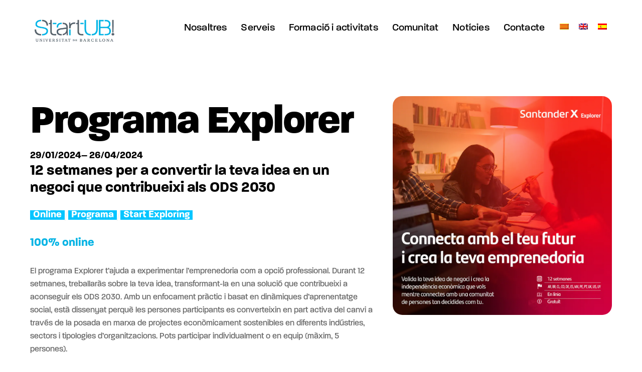

--- FILE ---
content_type: text/html; charset=UTF-8
request_url: https://startub.ub.edu/formacio-activitats/programa-explorer-2/
body_size: 14171
content:
<!DOCTYPE html>
<html lang="ca">
<head><meta charset="UTF-8"><meta name="viewport" content="width=device-width, initial-scale=1, minimum-scale=1"><style id="tb_inline_styles" data-no-optimize="1">.tb_animation_on{overflow-x:hidden}.themify_builder .wow{visibility:hidden;animation-fill-mode:both}[data-tf-animation]{will-change:transform,opacity,visibility}.themify_builder .tf_lax_done{transition-duration:.8s;transition-timing-function:cubic-bezier(.165,.84,.44,1)}[data-sticky-active].tb_sticky_scroll_active{z-index:1}[data-sticky-active].tb_sticky_scroll_active .hide-on-stick{display:none}@media(min-width:1025px){.hide-desktop{width:0!important;height:0!important;padding:0!important;visibility:hidden!important;margin:0!important;display:table-column!important;background:0!important}}@media(min-width:769px) and (max-width:1024px){.hide-tablet_landscape{width:0!important;height:0!important;padding:0!important;visibility:hidden!important;margin:0!important;display:table-column!important;background:0!important}}@media(min-width:601px) and (max-width:768px){.hide-tablet{width:0!important;height:0!important;padding:0!important;visibility:hidden!important;margin:0!important;display:table-column!important;background:0!important}}@media(max-width:600px){.hide-mobile{width:0!important;height:0!important;padding:0!important;visibility:hidden!important;margin:0!important;display:table-column!important;background:0!important}}@media(max-width:600px){
 .themify_map.tf_map_loaded{width:100%!important}
 .ui.builder_button,.ui.nav li a{padding:.525em 1.15em}
 .fullheight>.row_inner:not(.tb_col_count_1){min-height:0}
 }</style><noscript><style>.themify_builder .wow,.wow .tf_lazy{visibility:visible!important}</style></noscript> <style id="tf_lazy_style" data-no-optimize="1">
 [data-tf-src]{
 opacity:0
 }
 .tf_svg_lazy{
 content-visibility:auto;
 transition:filter .3s linear!important;filter:blur(25px);opacity:1;
 transform:translateZ(0)
 }
 .tf_svg_lazy_loaded{
 filter:blur(0)
 }
 .module[data-lazy],.module[data-lazy] .ui,.module_row[data-lazy]:not(.tb_first),.module_row[data-lazy]:not(.tb_first)>.row_inner,.module_row:not(.tb_first) .module_column[data-lazy],.module_row:not(.tb_first) .module_subrow[data-lazy],.module_subrow[data-lazy]>.subrow_inner{
 background-image:none!important
 }
 </style><noscript><style>
 [data-tf-src]{
 display:none!important
 }
 .tf_svg_lazy{
 filter:none!important;
 opacity:1!important
 }
 </style></noscript><style id="tf_lazy_common" data-no-optimize="1">
 img{
 max-width:100%;
 height:auto
 }
 .tf_fa,em tf-lottie,i tf-lottie{display:inline-block;vertical-align:middle}em tf-lottie,i tf-lottie{width:1.4em;height:1.4em}.tf_fa{width:1em;height:1em;stroke-width:0;stroke:currentColor;overflow:visible;fill:currentColor;pointer-events:none;text-rendering:optimizeSpeed;buffered-rendering:static}#tf_svg symbol{overflow:visible}.tf_lazy{position:relative;visibility:visible;display:block;opacity:.3}.wow .tf_lazy{visibility:hidden;opacity:1;position:static;display:inline}div.tf_audio_lazy audio{visibility:hidden;height:0;display:inline}.mejs-container{visibility:visible}.tf_iframe_lazy{transition:opacity .3s ease-in-out;min-height:10px}.tf_carousel .tf_swiper-wrapper{display:flex}.tf_carousel .tf_swiper-slide{flex-shrink:0;opacity:0;width:100%;height:100%}.tf_carousel .tf_lazy{contain:none}.tf_swiper-wrapper>br,.tf_lazy.tf_swiper-wrapper .tf_lazy:after,.tf_lazy.tf_swiper-wrapper .tf_lazy:before{display:none}.tf_lazy:after,.tf_lazy:before{content:'';display:inline-block;position:absolute;width:10px!important;height:10px!important;margin:0 3px;top:50%!important;right:50%!important;left:auto!important;border-radius:100%;background-color:currentColor;visibility:visible;animation:tf-hrz-loader infinite .75s cubic-bezier(.2,.68,.18,1.08)}.tf_lazy:after{width:6px!important;height:6px!important;right:auto!important;left:50%!important;margin-top:3px;animation-delay:-.4s}@keyframes tf-hrz-loader{0%{transform:scale(1);opacity:1}50%{transform:scale(.1);opacity:.6}100%{transform:scale(1);opacity:1}}.tf_lazy_lightbox{position:fixed;background:rgba(11,11,11,.8);color:#ccc;top:0;left:0;display:flex;align-items:center;justify-content:center;z-index:999}.tf_lazy_lightbox .tf_lazy:after,.tf_lazy_lightbox .tf_lazy:before{background:#fff}.tf_vd_lazy,tf-lottie{display:flex;flex-wrap:wrap}tf-lottie{aspect-ratio:1.777}.tf_w.tf_vd_lazy video{width:100%;height:auto;position:static;object-fit:cover}
 </style><link type="image/png" href="https://startub.ub.edu/wp-content/uploads/2022/02/Favicon.png" rel="apple-touch-icon" /><link type="image/png" href="https://startub.ub.edu/wp-content/uploads/2022/02/Favicon.png" rel="icon" /><title>Explorer | StartUB! | Universitat de Barcelona</title>
<link rel="alternate" hreflang="ca" href="https://startub.ub.edu/formacio-activitats/programa-explorer-2/" />
<link rel="alternate" hreflang="en" href="https://startub.ub.edu/en/training-activities/programa-explorer-2/" />
<link rel="alternate" hreflang="es" href="https://startub.ub.edu/es/formacion-actividades/programa-explorer-2/" />
<link rel="alternate" hreflang="x-default" href="https://startub.ub.edu/formacio-activitats/programa-explorer-2/" />
<meta name="dc.title" content="Explorer | StartUB! | Universitat de Barcelona">
<meta name="dc.description" content="12 setmanes per a convertir la teva idea en un negoci que contribueixi als ODS 2030">
<meta name="dc.relation" content="https://startub.ub.edu/formacio-activitats/programa-explorer-2/">
<meta name="dc.source" content="https://startub.ub.edu/">
<meta name="dc.language" content="ca">
<meta name="description" content="12 setmanes per a convertir la teva idea en un negoci que contribueixi als ODS 2030">
<meta name="robots" content="index, follow, max-snippet:-1, max-image-preview:large, max-video-preview:-1">
<link rel="canonical" href="https://startub.ub.edu/formacio-activitats/programa-explorer-2/">
<meta property="og:url" content="https://startub.ub.edu/formacio-activitats/programa-explorer-2/">
<meta property="og:site_name" content="StartUB! | Universitat de Barcelona">
<meta property="og:locale" content="ca">
<meta property="og:locale:alternate" content="es_ES">
<meta property="og:locale:alternate" content="en_US">
<meta property="og:type" content="article">
<meta property="og:title" content="Explorer | StartUB! | Universitat de Barcelona">
<meta property="og:description" content="12 setmanes per a convertir la teva idea en un negoci que contribueixi als ODS 2030">
<meta property="og:image" content="https://startub.ub.edu/wp-content/uploads/2023/10/01-24_Explorer_IG-Web_4.png">
<meta property="og:image:secure_url" content="https://startub.ub.edu/wp-content/uploads/2023/10/01-24_Explorer_IG-Web_4.png">
<meta property="og:image:width" content="1080">
<meta property="og:image:height" content="1080">
<meta property="fb:pages" content="">
<meta property="fb:admins" content="">
<meta property="fb:app_id" content="">
<meta name="twitter:card" content="summary">
<meta name="twitter:site" content="https://twitter.com/emprenUB/">
<meta name="twitter:creator" content="https://twitter.com/emprenUB/">
<meta name="twitter:title" content="Explorer | StartUB! | Universitat de Barcelona">
<meta name="twitter:description" content="12 setmanes per a convertir la teva idea en un negoci que contribueixi als ODS 2030">
<meta name="twitter:image" content="https://startub.ub.edu/wp-content/uploads/2023/10/01-24_Explorer_IG-Web_4.png">
<link rel="alternate" type="application/rss+xml" title="StartUB! | Universitat de Barcelona &raquo; Canal d&#039;informació" href="https://startub.ub.edu/feed/" />
<link rel="alternate" type="application/rss+xml" title="StartUB! | Universitat de Barcelona &raquo; Canal dels comentaris" href="https://startub.ub.edu/comments/feed/" />
<link rel="alternate" title="oEmbed (JSON)" type="application/json+oembed" href="https://startub.ub.edu/wp-json/oembed/1.0/embed?url=https%3A%2F%2Fstartub.ub.edu%2Fformacio-activitats%2Fprograma-explorer-2%2F" />
<link rel="alternate" title="oEmbed (XML)" type="text/xml+oembed" href="https://startub.ub.edu/wp-json/oembed/1.0/embed?url=https%3A%2F%2Fstartub.ub.edu%2Fformacio-activitats%2Fprograma-explorer-2%2F&#038;format=xml" />
<style id='wp-img-auto-sizes-contain-inline-css'>
img:is([sizes=auto i],[sizes^="auto," i]){contain-intrinsic-size:3000px 1500px}
/*# sourceURL=wp-img-auto-sizes-contain-inline-css */
</style>
<style id='classic-theme-styles-inline-css'>
/*! This file is auto-generated */
.wp-block-button__link{color:#fff;background-color:#32373c;border-radius:9999px;box-shadow:none;text-decoration:none;padding:calc(.667em + 2px) calc(1.333em + 2px);font-size:1.125em}.wp-block-file__button{background:#32373c;color:#fff;text-decoration:none}
/*# sourceURL=/wp-includes/css/classic-themes.min.css */
</style>
<link rel="preload" href="https://startub.ub.edu/wp-content/plugins/sitepress-multilingual-cms/templates/language-switchers/legacy-list-horizontal/style.min.css?ver=1" as="style"><link rel='stylesheet' id='wpml-legacy-horizontal-list-0-css' href='https://startub.ub.edu/wp-content/plugins/sitepress-multilingual-cms/templates/language-switchers/legacy-list-horizontal/style.min.css?ver=1' media='all' />
<link rel="preload" href="https://startub.ub.edu/wp-content/plugins/themify-shortcodes/assets/styles.css?ver=6.9" as="style"><link rel='stylesheet' id='themify-shortcodes-css' href='https://startub.ub.edu/wp-content/plugins/themify-shortcodes/assets/styles.css?ver=6.9' media='all' />
<link rel="preload" href="https://startub.ub.edu/wp-content/plugins/themify-ptb/public/css/ptb-public.css?ver=2.1.0" as="style"><link rel='stylesheet' id='ptb-css' href='https://startub.ub.edu/wp-content/plugins/themify-ptb/public/css/ptb-public.css?ver=2.1.0' media='all' />
<script defer="defer" src="https://startub.ub.edu/wp-includes/js/jquery/jquery.min.js?ver=3.7.1" id="jquery-core-js"></script>
<script id="ptb-js-extra">
var ptb = {"url":"https://startub.ub.edu/wp-content/plugins/themify-ptb/public/","ver":"2.1.0","include":"https://startub.ub.edu/wp-includes/js/","is_themify_theme":"1","jqmeter":"https://startub.ub.edu/wp-content/plugins/themify-ptb/public/js/jqmeter.min.js","ajaxurl":"https://startub.ub.edu/wp-admin/admin-ajax.php","lng":"ca","map_key":"AIzaSyDTQ7K_kP9YXZqlC-UlMkdwFxAqJRp5y7U","modules":{"gallery":{"js":"https://startub.ub.edu/wp-content/plugins/themify-ptb/public/js/modules/gallery.js","selector":".ptb_extra_showcase, .ptb_extra_gallery_masonry .ptb_extra_gallery"},"map":{"js":"https://startub.ub.edu/wp-content/plugins/themify-ptb/public/js/modules/map.js","selector":".ptb_extra_map"},"progress_bar":{"js":"https://startub.ub.edu/wp-content/plugins/themify-ptb/public/js/modules/progress_bar.js","selector":".ptb_extra_progress_bar"},"rating":{"js":"https://startub.ub.edu/wp-content/plugins/themify-ptb/public/js/modules/rating.js","selector":".ptb_extra_rating"},"video":{"js":"https://startub.ub.edu/wp-content/plugins/themify-ptb/public/js/modules/video.js","selector":".ptb_extra_show_video"},"accordion":{"js":"https://startub.ub.edu/wp-content/plugins/themify-ptb/public/js/modules/accordion.js","selector":".ptb_extra_accordion"},"slider":{"js":"https://startub.ub.edu/wp-content/plugins/themify-ptb/public/js/modules/slider.js","selector":".ptb_slider"},"lightbox":{"js":"https://startub.ub.edu/wp-content/plugins/themify-ptb/public/js/modules/lightbox.js","selector":".ptb_lightbox, .ptb_extra_lightbox, .ptb_extra_video_lightbox"},"masonry":{"js":"https://startub.ub.edu/wp-content/plugins/themify-ptb/public/js/modules/masonry.js","selector":".ptb_masonry"},"post_filter":{"js":"https://startub.ub.edu/wp-content/plugins/themify-ptb/public/js/modules/post_filter.js","selector":".ptb-post-filter"}}};
//# sourceURL=ptb-js-extra
</script>
<script defer="defer" defer="defer" src="https://startub.ub.edu/wp-content/plugins/themify-ptb/public/js/ptb-public.js?ver=2.1.0" id="ptb-js"></script>
<link rel="https://api.w.org/" href="https://startub.ub.edu/wp-json/" /><link rel="alternate" title="JSON" type="application/json" href="https://startub.ub.edu/wp-json/wp/v2/formacio-activitats/36084" /><link rel="EditURI" type="application/rsd+xml" title="RSD" href="https://startub.ub.edu/xmlrpc.php?rsd" />
<meta name="generator" content="WordPress 6.9" />
<link rel='shortlink' href='https://startub.ub.edu/?p=36084' />
<meta name="generator" content="WPML ver:4.8.6 stt:8,1,2;" /><style>img#wpstats{display:none}</style><style>@keyframes themifyAnimatedBG{
 0%{background-color:#33baab}100%{background-color:#e33b9e}50%{background-color:#4961d7}33.3%{background-color:#2ea85c}25%{background-color:#2bb8ed}20%{background-color:#dd5135}
 }
 .module_row.animated-bg{
 animation:themifyAnimatedBG 30000ms infinite alternate
 }</style><link rel="stylesheet" href="https://use.typekit.net/upg2cvx.css"><link rel="stylesheet" href="https://use.typekit.net/wsw3gvw.css"><meta name="google-site-verification" content="bM2HPlk1CADPCtT7_Ckr-utG6hn_TSZUhLRBU852Ork" /><link rel="prefetch" href="https://startub.ub.edu/wp-content/themes/themify-ultra/js/themify.script.min.js?ver=7.4.1" as="script" fetchpriority="low"><link rel="prefetch" href="https://startub.ub.edu/wp-content/themes/themify-ultra/themify/js/modules/themify.sidemenu.min.js?ver=7.3.8" as="script" fetchpriority="low"><link rel="preload" href="https://startub.ub.edu/wp-content/uploads/2021/12/StartUB-Universitat-Barcelona.png" as="image"><link rel="prefetch" href="https://startub.ub.edu/wp-content/themes/themify-ultra/themify/themify-builder/js/modules/sticky.min.js?ver=7.3.8" as="script" fetchpriority="low"><link rel="preload" href="https://startub.ub.edu/wp-content/themes/themify-ultra/themify/themify-builder/js/themify.builder.script.min.js?ver=7.3.8" as="script" fetchpriority="low"><link rel="prefetch" href="https://startub.ub.edu/wp-content/themes/themify-ultra/themify/themify-builder/js/modules/menu.min.js?ver=7.3.8" as="script" fetchpriority="low"><style id="tf_gf_fonts_style">@font-face{font-family:'Public Sans';font-style:italic;font-display:swap;src:url(https://fonts.gstatic.com/s/publicsans/v21/ijwTs572Xtc6ZYQws9YVwnNDTJPax9k0.woff2) format('woff2');unicode-range:U+0102-0103,U+0110-0111,U+0128-0129,U+0168-0169,U+01A0-01A1,U+01AF-01B0,U+0300-0301,U+0303-0304,U+0308-0309,U+0323,U+0329,U+1EA0-1EF9,U+20AB;}@font-face{font-family:'Public Sans';font-style:italic;font-display:swap;src:url(https://fonts.gstatic.com/s/publicsans/v21/ijwTs572Xtc6ZYQws9YVwnNDTJLax9k0.woff2) format('woff2');unicode-range:U+0100-02BA,U+02BD-02C5,U+02C7-02CC,U+02CE-02D7,U+02DD-02FF,U+0304,U+0308,U+0329,U+1D00-1DBF,U+1E00-1E9F,U+1EF2-1EFF,U+2020,U+20A0-20AB,U+20AD-20C0,U+2113,U+2C60-2C7F,U+A720-A7FF;}@font-face{font-family:'Public Sans';font-style:italic;font-display:swap;src:url(https://fonts.gstatic.com/s/publicsans/v21/ijwTs572Xtc6ZYQws9YVwnNDTJzaxw.woff2) format('woff2');unicode-range:U+0000-00FF,U+0131,U+0152-0153,U+02BB-02BC,U+02C6,U+02DA,U+02DC,U+0304,U+0308,U+0329,U+2000-206F,U+20AC,U+2122,U+2191,U+2193,U+2212,U+2215,U+FEFF,U+FFFD;}@font-face{font-family:'Public Sans';font-style:italic;font-weight:600;font-display:swap;src:url(https://fonts.gstatic.com/s/publicsans/v21/ijwTs572Xtc6ZYQws9YVwnNDTJPax9k0.woff2) format('woff2');unicode-range:U+0102-0103,U+0110-0111,U+0128-0129,U+0168-0169,U+01A0-01A1,U+01AF-01B0,U+0300-0301,U+0303-0304,U+0308-0309,U+0323,U+0329,U+1EA0-1EF9,U+20AB;}@font-face{font-family:'Public Sans';font-style:italic;font-weight:600;font-display:swap;src:url(https://fonts.gstatic.com/s/publicsans/v21/ijwTs572Xtc6ZYQws9YVwnNDTJLax9k0.woff2) format('woff2');unicode-range:U+0100-02BA,U+02BD-02C5,U+02C7-02CC,U+02CE-02D7,U+02DD-02FF,U+0304,U+0308,U+0329,U+1D00-1DBF,U+1E00-1E9F,U+1EF2-1EFF,U+2020,U+20A0-20AB,U+20AD-20C0,U+2113,U+2C60-2C7F,U+A720-A7FF;}@font-face{font-family:'Public Sans';font-style:italic;font-weight:600;font-display:swap;src:url(https://fonts.gstatic.com/s/publicsans/v21/ijwTs572Xtc6ZYQws9YVwnNDTJzaxw.woff2) format('woff2');unicode-range:U+0000-00FF,U+0131,U+0152-0153,U+02BB-02BC,U+02C6,U+02DA,U+02DC,U+0304,U+0308,U+0329,U+2000-206F,U+20AC,U+2122,U+2191,U+2193,U+2212,U+2215,U+FEFF,U+FFFD;}@font-face{font-family:'Public Sans';font-style:italic;font-weight:700;font-display:swap;src:url(https://fonts.gstatic.com/s/publicsans/v21/ijwTs572Xtc6ZYQws9YVwnNDTJPax9k0.woff2) format('woff2');unicode-range:U+0102-0103,U+0110-0111,U+0128-0129,U+0168-0169,U+01A0-01A1,U+01AF-01B0,U+0300-0301,U+0303-0304,U+0308-0309,U+0323,U+0329,U+1EA0-1EF9,U+20AB;}@font-face{font-family:'Public Sans';font-style:italic;font-weight:700;font-display:swap;src:url(https://fonts.gstatic.com/s/publicsans/v21/ijwTs572Xtc6ZYQws9YVwnNDTJLax9k0.woff2) format('woff2');unicode-range:U+0100-02BA,U+02BD-02C5,U+02C7-02CC,U+02CE-02D7,U+02DD-02FF,U+0304,U+0308,U+0329,U+1D00-1DBF,U+1E00-1E9F,U+1EF2-1EFF,U+2020,U+20A0-20AB,U+20AD-20C0,U+2113,U+2C60-2C7F,U+A720-A7FF;}@font-face{font-family:'Public Sans';font-style:italic;font-weight:700;font-display:swap;src:url(https://fonts.gstatic.com/s/publicsans/v21/ijwTs572Xtc6ZYQws9YVwnNDTJzaxw.woff2) format('woff2');unicode-range:U+0000-00FF,U+0131,U+0152-0153,U+02BB-02BC,U+02C6,U+02DA,U+02DC,U+0304,U+0308,U+0329,U+2000-206F,U+20AC,U+2122,U+2191,U+2193,U+2212,U+2215,U+FEFF,U+FFFD;}@font-face{font-family:'Public Sans';font-display:swap;src:url(https://fonts.gstatic.com/s/publicsans/v21/ijwRs572Xtc6ZYQws9YVwnNJfJ7Cww.woff2) format('woff2');unicode-range:U+0102-0103,U+0110-0111,U+0128-0129,U+0168-0169,U+01A0-01A1,U+01AF-01B0,U+0300-0301,U+0303-0304,U+0308-0309,U+0323,U+0329,U+1EA0-1EF9,U+20AB;}@font-face{font-family:'Public Sans';font-display:swap;src:url(https://fonts.gstatic.com/s/publicsans/v21/ijwRs572Xtc6ZYQws9YVwnNIfJ7Cww.woff2) format('woff2');unicode-range:U+0100-02BA,U+02BD-02C5,U+02C7-02CC,U+02CE-02D7,U+02DD-02FF,U+0304,U+0308,U+0329,U+1D00-1DBF,U+1E00-1E9F,U+1EF2-1EFF,U+2020,U+20A0-20AB,U+20AD-20C0,U+2113,U+2C60-2C7F,U+A720-A7FF;}@font-face{font-family:'Public Sans';font-display:swap;src:url(https://fonts.gstatic.com/s/publicsans/v21/ijwRs572Xtc6ZYQws9YVwnNGfJ4.woff2) format('woff2');unicode-range:U+0000-00FF,U+0131,U+0152-0153,U+02BB-02BC,U+02C6,U+02DA,U+02DC,U+0304,U+0308,U+0329,U+2000-206F,U+20AC,U+2122,U+2191,U+2193,U+2212,U+2215,U+FEFF,U+FFFD;}@font-face{font-family:'Public Sans';font-weight:600;font-display:swap;src:url(https://fonts.gstatic.com/s/publicsans/v21/ijwRs572Xtc6ZYQws9YVwnNJfJ7Cww.woff2) format('woff2');unicode-range:U+0102-0103,U+0110-0111,U+0128-0129,U+0168-0169,U+01A0-01A1,U+01AF-01B0,U+0300-0301,U+0303-0304,U+0308-0309,U+0323,U+0329,U+1EA0-1EF9,U+20AB;}@font-face{font-family:'Public Sans';font-weight:600;font-display:swap;src:url(https://fonts.gstatic.com/s/publicsans/v21/ijwRs572Xtc6ZYQws9YVwnNIfJ7Cww.woff2) format('woff2');unicode-range:U+0100-02BA,U+02BD-02C5,U+02C7-02CC,U+02CE-02D7,U+02DD-02FF,U+0304,U+0308,U+0329,U+1D00-1DBF,U+1E00-1E9F,U+1EF2-1EFF,U+2020,U+20A0-20AB,U+20AD-20C0,U+2113,U+2C60-2C7F,U+A720-A7FF;}@font-face{font-family:'Public Sans';font-weight:600;font-display:swap;src:url(https://fonts.gstatic.com/s/publicsans/v21/ijwRs572Xtc6ZYQws9YVwnNGfJ4.woff2) format('woff2');unicode-range:U+0000-00FF,U+0131,U+0152-0153,U+02BB-02BC,U+02C6,U+02DA,U+02DC,U+0304,U+0308,U+0329,U+2000-206F,U+20AC,U+2122,U+2191,U+2193,U+2212,U+2215,U+FEFF,U+FFFD;}@font-face{font-family:'Public Sans';font-weight:700;font-display:swap;src:url(https://fonts.gstatic.com/s/publicsans/v21/ijwRs572Xtc6ZYQws9YVwnNJfJ7Cww.woff2) format('woff2');unicode-range:U+0102-0103,U+0110-0111,U+0128-0129,U+0168-0169,U+01A0-01A1,U+01AF-01B0,U+0300-0301,U+0303-0304,U+0308-0309,U+0323,U+0329,U+1EA0-1EF9,U+20AB;}@font-face{font-family:'Public Sans';font-weight:700;font-display:swap;src:url(https://fonts.gstatic.com/s/publicsans/v21/ijwRs572Xtc6ZYQws9YVwnNIfJ7Cww.woff2) format('woff2');unicode-range:U+0100-02BA,U+02BD-02C5,U+02C7-02CC,U+02CE-02D7,U+02DD-02FF,U+0304,U+0308,U+0329,U+1D00-1DBF,U+1E00-1E9F,U+1EF2-1EFF,U+2020,U+20A0-20AB,U+20AD-20C0,U+2113,U+2C60-2C7F,U+A720-A7FF;}@font-face{font-family:'Public Sans';font-weight:700;font-display:swap;src:url(https://fonts.gstatic.com/s/publicsans/v21/ijwRs572Xtc6ZYQws9YVwnNGfJ4.woff2) format('woff2');unicode-range:U+0000-00FF,U+0131,U+0152-0153,U+02BB-02BC,U+02C6,U+02DA,U+02DC,U+0304,U+0308,U+0329,U+2000-206F,U+20AC,U+2122,U+2191,U+2193,U+2212,U+2215,U+FEFF,U+FFFD;}</style><link rel="preload" fetchpriority="high" href="https://startub.ub.edu/wp-content/uploads/themify-concate/3524857158/themify-1809045682.min.css" as="style"><link fetchpriority="high" id="themify_concate-css" rel="stylesheet" href="https://startub.ub.edu/wp-content/uploads/themify-concate/3524857158/themify-1809045682.min.css"><link rel="dns-prefetch" href="//www.google-analytics.com"><style id='global-styles-inline-css'>
:root{--wp--preset--aspect-ratio--square: 1;--wp--preset--aspect-ratio--4-3: 4/3;--wp--preset--aspect-ratio--3-4: 3/4;--wp--preset--aspect-ratio--3-2: 3/2;--wp--preset--aspect-ratio--2-3: 2/3;--wp--preset--aspect-ratio--16-9: 16/9;--wp--preset--aspect-ratio--9-16: 9/16;--wp--preset--color--black: #000000;--wp--preset--color--cyan-bluish-gray: #abb8c3;--wp--preset--color--white: #ffffff;--wp--preset--color--pale-pink: #f78da7;--wp--preset--color--vivid-red: #cf2e2e;--wp--preset--color--luminous-vivid-orange: #ff6900;--wp--preset--color--luminous-vivid-amber: #fcb900;--wp--preset--color--light-green-cyan: #7bdcb5;--wp--preset--color--vivid-green-cyan: #00d084;--wp--preset--color--pale-cyan-blue: #8ed1fc;--wp--preset--color--vivid-cyan-blue: #0693e3;--wp--preset--color--vivid-purple: #9b51e0;--wp--preset--gradient--vivid-cyan-blue-to-vivid-purple: linear-gradient(135deg,rgb(6,147,227) 0%,rgb(155,81,224) 100%);--wp--preset--gradient--light-green-cyan-to-vivid-green-cyan: linear-gradient(135deg,rgb(122,220,180) 0%,rgb(0,208,130) 100%);--wp--preset--gradient--luminous-vivid-amber-to-luminous-vivid-orange: linear-gradient(135deg,rgb(252,185,0) 0%,rgb(255,105,0) 100%);--wp--preset--gradient--luminous-vivid-orange-to-vivid-red: linear-gradient(135deg,rgb(255,105,0) 0%,rgb(207,46,46) 100%);--wp--preset--gradient--very-light-gray-to-cyan-bluish-gray: linear-gradient(135deg,rgb(238,238,238) 0%,rgb(169,184,195) 100%);--wp--preset--gradient--cool-to-warm-spectrum: linear-gradient(135deg,rgb(74,234,220) 0%,rgb(151,120,209) 20%,rgb(207,42,186) 40%,rgb(238,44,130) 60%,rgb(251,105,98) 80%,rgb(254,248,76) 100%);--wp--preset--gradient--blush-light-purple: linear-gradient(135deg,rgb(255,206,236) 0%,rgb(152,150,240) 100%);--wp--preset--gradient--blush-bordeaux: linear-gradient(135deg,rgb(254,205,165) 0%,rgb(254,45,45) 50%,rgb(107,0,62) 100%);--wp--preset--gradient--luminous-dusk: linear-gradient(135deg,rgb(255,203,112) 0%,rgb(199,81,192) 50%,rgb(65,88,208) 100%);--wp--preset--gradient--pale-ocean: linear-gradient(135deg,rgb(255,245,203) 0%,rgb(182,227,212) 50%,rgb(51,167,181) 100%);--wp--preset--gradient--electric-grass: linear-gradient(135deg,rgb(202,248,128) 0%,rgb(113,206,126) 100%);--wp--preset--gradient--midnight: linear-gradient(135deg,rgb(2,3,129) 0%,rgb(40,116,252) 100%);--wp--preset--font-size--small: 13px;--wp--preset--font-size--medium: 20px;--wp--preset--font-size--large: 36px;--wp--preset--font-size--x-large: 42px;--wp--preset--spacing--20: 0.44rem;--wp--preset--spacing--30: 0.67rem;--wp--preset--spacing--40: 1rem;--wp--preset--spacing--50: 1.5rem;--wp--preset--spacing--60: 2.25rem;--wp--preset--spacing--70: 3.38rem;--wp--preset--spacing--80: 5.06rem;--wp--preset--shadow--natural: 6px 6px 9px rgba(0, 0, 0, 0.2);--wp--preset--shadow--deep: 12px 12px 50px rgba(0, 0, 0, 0.4);--wp--preset--shadow--sharp: 6px 6px 0px rgba(0, 0, 0, 0.2);--wp--preset--shadow--outlined: 6px 6px 0px -3px rgb(255, 255, 255), 6px 6px rgb(0, 0, 0);--wp--preset--shadow--crisp: 6px 6px 0px rgb(0, 0, 0);}:where(.is-layout-flex){gap: 0.5em;}:where(.is-layout-grid){gap: 0.5em;}body .is-layout-flex{display: flex;}.is-layout-flex{flex-wrap: wrap;align-items: center;}.is-layout-flex > :is(*, div){margin: 0;}body .is-layout-grid{display: grid;}.is-layout-grid > :is(*, div){margin: 0;}:where(.wp-block-columns.is-layout-flex){gap: 2em;}:where(.wp-block-columns.is-layout-grid){gap: 2em;}:where(.wp-block-post-template.is-layout-flex){gap: 1.25em;}:where(.wp-block-post-template.is-layout-grid){gap: 1.25em;}.has-black-color{color: var(--wp--preset--color--black) !important;}.has-cyan-bluish-gray-color{color: var(--wp--preset--color--cyan-bluish-gray) !important;}.has-white-color{color: var(--wp--preset--color--white) !important;}.has-pale-pink-color{color: var(--wp--preset--color--pale-pink) !important;}.has-vivid-red-color{color: var(--wp--preset--color--vivid-red) !important;}.has-luminous-vivid-orange-color{color: var(--wp--preset--color--luminous-vivid-orange) !important;}.has-luminous-vivid-amber-color{color: var(--wp--preset--color--luminous-vivid-amber) !important;}.has-light-green-cyan-color{color: var(--wp--preset--color--light-green-cyan) !important;}.has-vivid-green-cyan-color{color: var(--wp--preset--color--vivid-green-cyan) !important;}.has-pale-cyan-blue-color{color: var(--wp--preset--color--pale-cyan-blue) !important;}.has-vivid-cyan-blue-color{color: var(--wp--preset--color--vivid-cyan-blue) !important;}.has-vivid-purple-color{color: var(--wp--preset--color--vivid-purple) !important;}.has-black-background-color{background-color: var(--wp--preset--color--black) !important;}.has-cyan-bluish-gray-background-color{background-color: var(--wp--preset--color--cyan-bluish-gray) !important;}.has-white-background-color{background-color: var(--wp--preset--color--white) !important;}.has-pale-pink-background-color{background-color: var(--wp--preset--color--pale-pink) !important;}.has-vivid-red-background-color{background-color: var(--wp--preset--color--vivid-red) !important;}.has-luminous-vivid-orange-background-color{background-color: var(--wp--preset--color--luminous-vivid-orange) !important;}.has-luminous-vivid-amber-background-color{background-color: var(--wp--preset--color--luminous-vivid-amber) !important;}.has-light-green-cyan-background-color{background-color: var(--wp--preset--color--light-green-cyan) !important;}.has-vivid-green-cyan-background-color{background-color: var(--wp--preset--color--vivid-green-cyan) !important;}.has-pale-cyan-blue-background-color{background-color: var(--wp--preset--color--pale-cyan-blue) !important;}.has-vivid-cyan-blue-background-color{background-color: var(--wp--preset--color--vivid-cyan-blue) !important;}.has-vivid-purple-background-color{background-color: var(--wp--preset--color--vivid-purple) !important;}.has-black-border-color{border-color: var(--wp--preset--color--black) !important;}.has-cyan-bluish-gray-border-color{border-color: var(--wp--preset--color--cyan-bluish-gray) !important;}.has-white-border-color{border-color: var(--wp--preset--color--white) !important;}.has-pale-pink-border-color{border-color: var(--wp--preset--color--pale-pink) !important;}.has-vivid-red-border-color{border-color: var(--wp--preset--color--vivid-red) !important;}.has-luminous-vivid-orange-border-color{border-color: var(--wp--preset--color--luminous-vivid-orange) !important;}.has-luminous-vivid-amber-border-color{border-color: var(--wp--preset--color--luminous-vivid-amber) !important;}.has-light-green-cyan-border-color{border-color: var(--wp--preset--color--light-green-cyan) !important;}.has-vivid-green-cyan-border-color{border-color: var(--wp--preset--color--vivid-green-cyan) !important;}.has-pale-cyan-blue-border-color{border-color: var(--wp--preset--color--pale-cyan-blue) !important;}.has-vivid-cyan-blue-border-color{border-color: var(--wp--preset--color--vivid-cyan-blue) !important;}.has-vivid-purple-border-color{border-color: var(--wp--preset--color--vivid-purple) !important;}.has-vivid-cyan-blue-to-vivid-purple-gradient-background{background: var(--wp--preset--gradient--vivid-cyan-blue-to-vivid-purple) !important;}.has-light-green-cyan-to-vivid-green-cyan-gradient-background{background: var(--wp--preset--gradient--light-green-cyan-to-vivid-green-cyan) !important;}.has-luminous-vivid-amber-to-luminous-vivid-orange-gradient-background{background: var(--wp--preset--gradient--luminous-vivid-amber-to-luminous-vivid-orange) !important;}.has-luminous-vivid-orange-to-vivid-red-gradient-background{background: var(--wp--preset--gradient--luminous-vivid-orange-to-vivid-red) !important;}.has-very-light-gray-to-cyan-bluish-gray-gradient-background{background: var(--wp--preset--gradient--very-light-gray-to-cyan-bluish-gray) !important;}.has-cool-to-warm-spectrum-gradient-background{background: var(--wp--preset--gradient--cool-to-warm-spectrum) !important;}.has-blush-light-purple-gradient-background{background: var(--wp--preset--gradient--blush-light-purple) !important;}.has-blush-bordeaux-gradient-background{background: var(--wp--preset--gradient--blush-bordeaux) !important;}.has-luminous-dusk-gradient-background{background: var(--wp--preset--gradient--luminous-dusk) !important;}.has-pale-ocean-gradient-background{background: var(--wp--preset--gradient--pale-ocean) !important;}.has-electric-grass-gradient-background{background: var(--wp--preset--gradient--electric-grass) !important;}.has-midnight-gradient-background{background: var(--wp--preset--gradient--midnight) !important;}.has-small-font-size{font-size: var(--wp--preset--font-size--small) !important;}.has-medium-font-size{font-size: var(--wp--preset--font-size--medium) !important;}.has-large-font-size{font-size: var(--wp--preset--font-size--large) !important;}.has-x-large-font-size{font-size: var(--wp--preset--font-size--x-large) !important;}
/*# sourceURL=global-styles-inline-css */
</style>
</head>
<body data-rsssl=1 class="wp-singular formacio-activitats-template-default single single-formacio-activitats postid-36084 wp-theme-themify-ultra skin-default sidebar1 default_width no-home tb_animation_on ready-view header-horizontal fixed-header-enabled footer-block tagline-off search-off menu-dropdown header-widgets-off sidemenu-active no-rounded-image no-rounded-input">
<a class="screen-reader-text skip-to-content" href="#tbp_content">Skip to content</a><svg id="tf_svg" style="display:none"><defs><symbol id="tf-fab-twitter" viewBox="0 0 32 32"><path d="M28.69 9.5q.06.25.06.81 0 3.32-1.25 6.6t-3.53 6-5.9 4.4-8 1.7Q4.56 29 0 26.05q.69.07 1.56.07 4.57 0 8.2-2.82-2.2 0-3.85-1.28T3.63 18.8q.62.07 1.19.07.87 0 1.75-.2-1.5-.3-2.7-1.24T2 15.16t-.69-2.9v-.13q1.38.8 2.94.87-2.94-2-2.94-5.5 0-1.75.94-3.31Q4.7 7.25 8.22 9.06t7.53 2q-.12-.75-.12-1.5 0-2.69 1.9-4.62T22.13 3Q25 3 26.94 5.06q2.25-.43 4.19-1.56-.75 2.31-2.88 3.63 1.88-.25 3.75-1.07-1.37 2-3.31 3.44z"/></symbol><symbol id="tf-fab-instagram" viewBox="0 0 32 32"><path d="M14 8.81q3 0 5.1 2.1t2.09 5.1-2.1 5.08T14 23.2t-5.1-2.1T6.82 16t2.1-5.1T14 8.82zm0 11.88q1.94 0 3.31-1.38T18.7 16t-1.38-3.31T14 11.3t-3.31 1.38T9.3 16t1.38 3.31T14 20.7zM23.13 8.5q0 .69-.47 1.19t-1.16.5-1.19-.5-.5-1.19.5-1.16 1.19-.46 1.16.46.46 1.16zm4.8 1.75Q28 11.94 28 16t-.06 5.75q-.19 3.81-2.28 5.9t-5.9 2.23Q18.05 30 14 30t-5.75-.13q-3.81-.18-5.87-2.25-.82-.75-1.32-1.75t-.72-1.93-.21-2.2Q0 20.07 0 16t.13-5.81Q.3 6.44 2.38 4.37q2.06-2.12 5.87-2.31Q9.94 2 14 2t5.75.06q3.81.19 5.9 2.28t2.29 5.9zm-3 14q.2-.5.32-1.28t.19-1.88.06-1.78V12.7l-.06-1.78-.19-1.88-.31-1.28q-.75-1.94-2.69-2.69-.5-.18-1.28-.31t-1.88-.19-1.75-.06H10.7l-1.78.06-1.88.19-1.28.31q-1.94.75-2.69 2.7-.18.5-.31 1.27t-.19 1.88-.06 1.75v6l.03 1.53.1 1.6.18 1.34.25 1.12q.82 1.94 2.69 2.69.5.19 1.28.31t1.88.19 1.75.06h6.65l1.78-.06 1.88-.19 1.28-.31q1.94-.81 2.69-2.69z"/></symbol><symbol id="tf-ti-linkedin" viewBox="0 0 32 32"><path d="M1.3 11v19.4h6.5V10.9H1.3zm3.3-9.4c2.2 0 3.6 1.5 3.6 3.3S6.8 8.3 4.6 8.3h-.1C2.3 8.3.9 6.8.9 5s1.5-3.3 3.7-3.3zm19 8.9c4.3 0 7.5 2.8 7.5 8.7v11.2h-6.5V20c0-2.6-1-4.4-3.3-4.4-1.7 0-2.8 1.2-3.3 2.3l-.2 1.7v10.8h-6.4V10.9h6.4v2.9a6.3 6.3 0 0 1 5.8-3.3z"/></symbol><symbol id="tf-fab-youtube" viewBox="0 0 36 32"><path d="M34.38 7.75q.18.75.34 1.88t.22 2.21.1 2.03.02 1.57V16q0 5.63-.68 8.31-.32 1.07-1.13 1.88t-1.94 1.12q-1.19.32-4.5.47t-6.06.22H18q-10.7 0-13.31-.69-2.44-.68-3.07-3-.31-1.18-.47-3.28T.94 17.5V16q0-5.56.68-8.25.32-1.12 1.13-1.94T4.69 4.7q1.18-.31 4.5-.47T15.25 4H18q10.69 0 13.31.69 1.13.31 1.94 1.12t1.13 1.94zM14.5 21.13 23.44 16l-8.94-5.06v10.19z"/></symbol><style id="tf_fonts_style">.tf_fa.tf-fab-youtube{width:1.125em}</style></defs></svg><script> </script><noscript><iframe data-no-script src="https://www.googletagmanager.com/ns.html?id=GTM-G-PN080C9DME" height="0" width="0" style="display:none"></iframe></noscript><script async data-no-optimize="1" data-noptimize="1" data-ga="G-PN080C9DME" src="[data-uri]"></script><script async data-no-optimize="1" data-noptimize="1" src="https://www.googletagmanager.com/gtag/js?id=G-PN080C9DME"></script><div id="pagewrap" class="tf_box hfeed site"><div id="headerwrap" class=' tf_box tf_w'> <div class="header-icons tf_hide"><a id="menu-icon" class="tf_inline_b tf_text_dec" href="#mobile-menu" aria-label="Menu"><span class="menu-icon-inner tf_inline_b tf_vmiddle tf_overflow"></span><span class="screen-reader-text">Menu</span></a> </div><header id="header" class="tf_box pagewidth tf_clearfix" itemscope="itemscope" itemtype="https://schema.org/WPHeader"><div class="header-bar tf_box"> <div id="site-logo"><a href="https://startub.ub.edu" title="StartUB! | Universitat de Barcelona"><img src="https://startub.ub.edu/wp-content/uploads/2021/12/StartUB-Universitat-Barcelona.png" alt="Logo startUB Universitat de Barcelona" title="StartUB-Universitat-Barcelona" width="180" height="64" class="site-logo-image" data-tf-not-load="1" importance="high"></a></div></div><div id="mobile-menu" class="sidemenu sidemenu-off tf_scrollbar"><div class="navbar-wrapper tf_clearfix"><div class="social-widget tf_inline_b tf_vmiddle"><div id="icl_lang_sel_widget-2" class="widget widget_icl_lang_sel_widget">
<div class="wpml-ls-sidebars-social-widget wpml-ls wpml-ls-legacy-list-horizontal"><ul role="menu"><li class="wpml-ls-slot-social-widget wpml-ls-item wpml-ls-item-ca wpml-ls-current-language wpml-ls-first-item wpml-ls-item-legacy-list-horizontal" role="none"><a href="https://startub.ub.edu/formacio-activitats/programa-explorer-2/" class="wpml-ls-link" role="menuitem" ><img data-tf-not-load="1" decoding="async" width="18" height="12" class="wpml-ls-flag" src="https://startub.ub.edu/wp-content/plugins/sitepress-multilingual-cms/res/flags/ca.png" alt="Català" /></a></li><li class="wpml-ls-slot-social-widget wpml-ls-item wpml-ls-item-en wpml-ls-item-legacy-list-horizontal" role="none"><a href="https://startub.ub.edu/en/training-activities/programa-explorer-2/" class="wpml-ls-link" role="menuitem" aria-label="Switch to English" title="Switch to English" ><img loading="lazy" decoding="async" width="18" height="12" class="wpml-ls-flag" src="https://startub.ub.edu/wp-content/plugins/sitepress-multilingual-cms/res/flags/en.png" alt="English" /></a></li><li class="wpml-ls-slot-social-widget wpml-ls-item wpml-ls-item-es wpml-ls-last-item wpml-ls-item-legacy-list-horizontal" role="none"><a href="https://startub.ub.edu/es/formacion-actividades/programa-explorer-2/" class="wpml-ls-link" role="menuitem" aria-label="Switch to Spanish" title="Switch to Spanish" ><img loading="lazy" decoding="async" width="18" height="12" class="wpml-ls-flag" src="https://startub.ub.edu/wp-content/plugins/sitepress-multilingual-cms/res/flags/es.png" alt="Spanish" /></a></li></ul>
</div>
</div> </div><nav id="main-nav-wrap" itemscope="itemscope" itemtype="https://schema.org/SiteNavigationElement"><ul id="main-nav" class="main-nav tf_clearfix tf_box"><li class="menu-item-page-7 menu-item menu-item-type-post_type menu-item-object-page menu-item-39" ><a href="https://startub.ub.edu/nosaltres/">Nosaltres</a> </li>
<li class="menu-item-page-9 menu-item menu-item-type-post_type menu-item-object-page menu-item-40" ><a href="https://startub.ub.edu/serveis/">Serveis</a> </li>
<li class="menu-item-formacio-activitats--320 menu-item menu-item-type-post_type_archive menu-item-object-formacio-activitats menu-item-has-children has-sub-menu menu-item-24769" aria-haspopup="true"><a href="https://startub.ub.edu/formacio-activitats/">Formació i activitats<span class="child-arrow"></span></a> <ul class="sub-menu"><li class="menu-item-nivell-407 menu-item menu-item-type-taxonomy menu-item-object-nivell current-formacio-activitats-ancestor current-menu-parent current-formacio-activitats-parent mega-link menu-item-24129 menu-nivell-407-parent-24769" data-termid="407" data-tax="nivell"><a href="https://startub.ub.edu/nivell/nivell-principiant/">Start Exploring</a> </li>
<li class="menu-item-nivell-406 menu-item menu-item-type-taxonomy menu-item-object-nivell mega-link menu-item-24130 menu-nivell-406-parent-24769" data-termid="406" data-tax="nivell"><a href="https://startub.ub.edu/nivell/nivell-mitja/">Start Creating</a> </li>
<li class="menu-item-nivell-405 menu-item menu-item-type-taxonomy menu-item-object-nivell mega-link menu-item-24131 menu-nivell-405-parent-24769" data-termid="405" data-tax="nivell"><a href="https://startub.ub.edu/nivell/nivell-avancat/">Start Growing</a> </li>
</ul></li>
<li class="menu-item-page-15 menu-item menu-item-type-post_type menu-item-object-page menu-item-has-children has-sub-menu menu-item-1398" aria-haspopup="true"><a href="https://startub.ub.edu/comunitat/">Comunitat<span class="child-arrow"></span></a> <ul class="sub-menu"><li class="menu-item-page-23817 menu-item menu-item-type-post_type menu-item-object-page menu-item-24122 menu-page-23817-parent-1398" ><a href="https://startub.ub.edu/comunitat/empreses-incubades/">Empreses Incubades</a> </li>
<li class="menu-item-page-23819 menu-item menu-item-type-post_type menu-item-object-page menu-item-24123 menu-page-23819-parent-1398" ><a href="https://startub.ub.edu/comunitat/mentors/">Mentors</a> </li>
<li class="menu-item-page-23815 menu-item menu-item-type-post_type menu-item-object-page menu-item-24124 menu-page-23815-parent-1398" ><a href="https://startub.ub.edu/comunitat/aliances-estrategiques/">Aliances Estratègiques</a> </li>
</ul></li>
<li class="menu-item-category-1 menu-item menu-item-type-taxonomy menu-item-object-category mega-link menu-item-3655" data-termid="1" data-tax="category"><a href="https://startub.ub.edu/blog/noticies/">Notícies</a> </li>
<li class="menu-item-page-19 menu-item menu-item-type-post_type menu-item-object-page menu-item-50" ><a href="https://startub.ub.edu/contacte/">Contacte</a> </li>
</ul></nav> </div><a id="menu-icon-close" aria-label="Close menu" class="tf_close tf_hide" href="#"><span class="screen-reader-text">Close Menu</span></a></div></header> </div><div id="body" class="tf_box tf_clear tf_mw tf_clearfix"><main id="tbp_content" class="tbp_template post-36084 formacio-activitats type-formacio-activitats status-publish has-post-thumbnail hentry nivell-nivell-principiant tipus-programa format-online has-post-title has-post-date has-post-category has-post-tag has-post-comment has-post-author " data-label="disabled">
<div id="themify_builder_content-4992" data-postid="4992" class="themify_builder_content themify_builder_content-4992 themify_builder tf_clear"><div data-css_id="4ioy213" data-lazy="1" class="module_row themify_builder_row fullwidth_row_container tb_4ioy213 tb_first tf_w tf_clearfix"><div class="row_inner col_align_top tb_col_count_2 tf_box tf_rel"><div data-lazy="1" class="module_column tb-column col3-2 tb_5eex216 first"><div class="tb-column-inner tf_box tf_w"><div class="module module-post-meta tb_t0r2804 " data-lazy="1"><div class="entry-meta tbp_post_meta"> </div></div><div class="module module-post-title tb_6nl2714 " data-lazy="1"><h1 class="tbp_title">
 Programa Explorer </h1></div><div data-lazy="1" class="module_subrow themify_builder_sub_row tb_e5st737 tf_w tf_clearfix"><div class="subrow_inner col_align_top tb_col_count_1 tf_box tf_w"><div data-lazy="1" class="module_column sub_column col-full tb_rwjf737 first"><div class="tb-column-inner tf_box tf_w"><div class="module module-plain-text tb_k6er848 " data-lazy="1"><div class="tb_text_wrap">29/01/2024 </div>
</div><div class="module module-plain-text tb_1z8x194 " data-lazy="1"><div class="tb_text_wrap"> &#8211; 26/04/2024 </div>
</div></div></div></div></div><div class="module module-text tb_ju2a772 " data-lazy="1"><div class="tb_text_wrap">
 12 setmanes per a convertir la teva idea en un negoci que contribueixi als ODS 2030 </div>
</div><div class="module module-post-meta tb_nwkk734 " data-lazy="1"><div class="entry-meta tbp_post_meta"><span class="tbp_post_meta_item tbp_post_meta_terms"><a href="https://startub.ub.edu/format/online/">Online</a></span><span class="tbp_post_meta_item tbp_post_meta_terms"><a href="https://startub.ub.edu/tipus/programa/">Programa</a></span><span class="tbp_post_meta_item tbp_post_meta_terms"><a href="https://startub.ub.edu/nivell/nivell-principiant/">Start Exploring</a></span> </div></div><div class="module module-plain-text tb_gk8g413 " data-lazy="1"><div class="tb_text_wrap">100% online </div>
</div><div class="module module-text tb_sga0247 " data-lazy="1"><div class="tb_text_wrap"><p>El programa Explorer t&#8217;ajuda a experimentar l&#8217;emprenedoria com a opció professional. Durant 12 setmanes, treballaràs sobre la teva idea, transformant-la en una solució que contribueixi a aconseguir els ODS 2030. Amb un enfocament pràctic i basat en dinàmiques d&#8217;aprenentatge social, està dissenyat perquè les persones participants es converteixin en part activa del canvi a través de la posada en marxa de projectes econòmicament sostenibles en diferents indústries, sectors i tipologies d&#8217;organitzacions. Pots participar individualment o en equip (màxim, 5 persones).</p></div>
</div><div class="module module-text tb_2vyk159 repeat " data-lazy="1"><div class="tb_text_wrap"><div class="ptb_extra_accordion ptb_extra_ptb_agenda_anexos"><div class="ptb_accordion_title">Contingut</div><div class="ptb_accordion_panel">● Welcome. En la setmana prèvia al començament del programa, tindràs a la teva disposició material multimèdia perquè sàpigues com funcionen els diferents entorns de treball, com es desenvolupen les sessions grupals o les de Q&#038;A, de quins recursos i eines disposes&#8230;
● Get ready. Durant la primera secció del programa, aprendràs a organitzar-te en equip i/o comunitat, a examinar l&#8217;ètica que ha d&#8217;envoltar qualsevol projecte i et prepararàs per a explorar el potencial de la teva idea a través d&#8217;un marc de treball en el qual el coneixement compartit i l&#8217;aprenentatge entre parells jugaran un paper protagonista.
● Research. En aquesta secció, a través de diferents processos de recerca, identificaràs el teu client potencial i construiràs la teva proposta de valor, posant en el centre a les persones a les quals vols ajudar amb la teva solució.
● Fix &#038; Build. Aquesta secció et guiarà per a construir un producte mínim i per a prototipar la teva solució, al mateix temps que treballaràs amb la finalitat d&#8217;acostar la teva proposta a la teva audiència a través d&#8217;una landing page efectiva.
● Monetize. Coneixeràs tot sobre models de negoci i possibilitats de finançament, a més d&#8217;aprendre a desenvolupar les projeccions financeres del teu projecte.
● Storytelling. Sabràs com comptar la teva solució a clients, potencials partners i, sobretot, a possibles inversors.</div><div class="ptb_accordion_title">Objectius</div><div class="ptb_accordion_panel">En finalitzar les 12 setmanes de durada del programa i si duus a terme totes les activitats plantejades, hauràs validat si la teva idea pot convertir-se en un negoci viable. I a més:
&#8211; Desenvoluparàs un pensament creatiu orientat a la cerca de solucions.
&#8211; Desplegaràs el teu propòsit i els teus valors, exploraràs els teus límits i entendràs el teu potencial.
&#8211; Aprendràs a comprendre i empatitzar amb les necessitats dels teus clients potencials.
&#8211; Identificaràs i aprendràs les últimes tècniques i eines per a comunicar-te amb la teva audiència.
&#8211; Incorporaràs una bateria d&#8217;habilitats transversals (les anomenades soft skills) que t&#8217;acompanyaran sempre i t&#8217;ajudaran a prosperar en qualsevol àmbit professional.
&#8211; Connectaràs amb altres persones que, com tu, volen fer coses per a millorar el seu entorn.
&#8211; Practicaràs i milloraràs el teu anglès en un entorn real.</div><div class="ptb_accordion_title">Dirigit a</div><div class="ptb_accordion_panel">● A persones amb ganes de generar un impacte positiu en el món.
● Als qui desitgen connectar amb el seu futur i busquen la independència econòmica a través de l&#8217;emprenedoria.
● A qualsevol persona que vulgui entendre els beneficis i oportunitats que ofereix emprendre, sempre en un espai de seguretat en el qual està permès equivocar-se i en el qual no fa falta saber res d&#8217;empreses i negocis per a poder avançar.
● A amants de la tecnologia que volen experimentar amb la seva solució i explorar les possibilitats de convertir-la en un projecte global.
● A persones de l&#8217;àmbit de les humanitats que vulguin transformar la seva passió en el seu mode de vida, construint un projecte sostenible.
● A nòmades digitals que desitgen explorar el món portant la seva empresa “a coll” i gaudint del treball remot.
● A investigadors que vulguin convertir els seus descobriments en negocis sostenibles.
● A emprenedors que vulguin validar si les seves solucions poden tenir impacte en la societat.</div><div class="ptb_accordion_title">Metodologia</div><div class="ptb_accordion_panel">El programa Explorer és 100% en línia.
● A través de continguts digitals orientats a completar reptes i plantilles de treball amb les quals anar donant forma al teu projecte; serviran per a validar el teu progrés al llarg del programa.
● En sessions de Q&#038;A amb experts que t&#8217;ajudaran a completar les tasques.
● En sessions en línia amb referents del món de l&#8217;emprenedoria que t&#8217;inspiraran amb les seves històries d&#8217;èxit i fracàs.
● En l&#8217;espai de treball en línia, on trobaràs als participants de la teva edició i en el qual l&#8217;aprenentatge social, col·laboratiu i entre parells és la clau de tot.</div></div></div>
</div><div class="module module-image tb_9afl991 image-top tf_mw" data-lazy="1"><div class="image-wrap tf_rel tf_mw"> </div></div><div data-lazy="1" class="module_subrow themify_builder_sub_row tb_9jud834 tf_w tf_clearfix"><div class="subrow_inner col_align_top tb_col_count_1 tf_box tf_w"><div data-lazy="1" class="module_column sub_column col-full tb_i62y836 first"><div class="tb-column-inner tf_box tf_w"><div class="module module-buttons tb_abe9705 buttons-horizontal solid xlarge squared tb_gs1241609" data-lazy="1"><div class="module-buttons-item tf_inline_b"><a href="https://link.explorerbyx.org/ChiX" class="ui builder_button blue" ><span class="tf_inline_b tf_vmiddle">Apunta't!</span></a></div></div></div></div></div></div><div data-lazy="1" class="module_subrow themify_builder_sub_row tb_zifx235 tf_w tf_clearfix"><div class="subrow_inner col_align_top tb_col_count_1 tf_box tf_w"><div data-lazy="1" class="module_column sub_column col-full tb_iz28236 first"><div class="tb-column-inner tf_box tf_w"><div class="module module-plain-text tb_bkyq19 " data-lazy="1"><div class="tb_text_wrap">Inscripció oberta del <b>16/10/2023</b> </div>
</div><div class="module module-plain-text tb_wbel868 " data-lazy="1"><div class="tb_text_wrap">fins <b>12/12/2023</b> </div>
</div></div></div></div></div><div class="module module-text tb_5qgf61 " data-lazy="1"><div class="tb_text_wrap"></div>
</div><div class="module module-text tb_4mzs460 repeat " data-lazy="1"><div class="tb_text_wrap"></div>
</div></div></div><div data-lazy="1" class="module_column tb-column col3-1 tb_qq4d441 last"><div class="tb-column-inner tf_box tf_w"><div class="module module-image module-featured-image tb_03h2845 auto_fullwidth" data-lazy="1" data-sticky-active="{&quot;d&quot;:{&quot;stick&quot;:{&quot;v&quot;:&quot;175&quot;},&quot;unstick&quot;:{&quot;type&quot;:&quot;row&quot;,&quot;el&quot;:&quot;ymma154&quot;}},&quot;tl&quot;:0,&quot;t&quot;:0,&quot;m&quot;:0}"><div class="image-wrap tf_rel"><a href="https://startub.ub.edu/formacio-activitats/programa-explorer-2/"><img loading="lazy" decoding="async" width="1080" height="1080" src="https://startub.ub.edu/wp-content/uploads/2023/10/01-24_Explorer_IG-Web_4.png" class="wp-post-image wp-image-36130" title="01-24_Explorer_IG-Web_4" alt="Programa Explorer" srcset="https://startub.ub.edu/wp-content/uploads/2023/10/01-24_Explorer_IG-Web_4.png 1080w, https://startub.ub.edu/wp-content/uploads/2023/10/01-24_Explorer_IG-Web_4-300x300.png 300w, https://startub.ub.edu/wp-content/uploads/2023/10/01-24_Explorer_IG-Web_4-150x150.png 150w, https://startub.ub.edu/wp-content/uploads/2023/10/01-24_Explorer_IG-Web_4-768x768.png 768w, https://startub.ub.edu/wp-content/uploads/2023/10/01-24_Explorer_IG-Web_4-480x480.png 480w, https://startub.ub.edu/wp-content/uploads/2023/10/01-24_Explorer_IG-Web_4-370x370.png 370w" sizes="(max-width: 1080px) 100vw, 1080px" /> </a> </div></div></div></div></div></div></div></main> </div><footer id="tbp_footer" class="tbp_template" data-label="disabled">
<div id="themify_builder_content-24204" data-postid="24204" class="themify_builder_content themify_builder_content-24204 themify_builder tf_clear"><div data-desktop-padding="2%,2%" data-css_id="o4ks13" data-lazy="1" class="module_row themify_builder_row fullwidth_row_container tb_o4ks13 tf_w tf_clearfix"><div class="row_inner col_align_top tb_col_count_2 tf_box tf_rel"><div data-lazy="1" class="module_column tb-column col3-1 tb_mr2a14 first"><div class="tb-column-inner tf_box tf_w"><div class="module module-text tb_prhy14 " data-lazy="1"><div class="tb_text_wrap"><p>Una iniciativa de:</p> </div>
</div><div class="module module-image tb_hiwi14 image-top tf_mw" data-lazy="1"><div class="image-wrap tf_rel tf_mw"> <img loading="lazy" decoding="async" src="https://startub.ub.edu/wp-content/uploads/2023/04/logo-276x74.png" width="276" height="74" class="wp-post-image wp-image-24201" title="logo" alt="logo" srcset="https://startub.ub.edu/wp-content/uploads/2023/04/logo-276x74.png 276w, https://startub.ub.edu/wp-content/uploads/2023/04/logo-300x82.png 300w, https://startub.ub.edu/wp-content/uploads/2023/04/logo.png 582w" sizes="(max-width: 276px) 100vw, 276px" /></div></div></div></div><div data-lazy="1" class="module_column tb-column col3-2 tb_2i4g14 last"></div></div></div><div data-lazy="1" class="module_row themify_builder_row tb_07ra897 tf_w tf_clearfix"><div class="row_inner col_align_top tb_col_count_1 tf_box tf_rel"><div data-lazy="1" class="module_column tb-column col-full tb_b9vq897 first"><div class="tb-column-inner tf_box tf_w"><div data-lazy="1" class="module_subrow themify_builder_sub_row tb_oczl620 tf_w tf_clearfix"><div class="subrow_inner col_align_top tb_col_count_2 tf_box tf_w"><div data-lazy="1" class="module_column sub_column col4-2 tb_n7f7621 first"><div class="tb-column-inner tf_box tf_w"><div class="module module-menu tb_rxqv135 mobile-menu-slide" data-menu-style="mobile-menu-slide" data-menu-breakpoint="0" data-element-id="tb_rxqv135" data-lazy="1"><div class="module-menu-container"><ul id="menu-footer" class="ui tf_clearfix nav tf_rel tf_scrollbar fullwidth transparent"><li id="menu-item-1100" class="menu-item-page-1098 menu-item menu-item-type-post_type menu-item-object-page menu-item-1100"><a href="https://startub.ub.edu/avis-legal-startub/">Avís legal</a></li>
<li id="menu-item-1101" class="menu-item-page-1096 menu-item menu-item-type-post_type menu-item-object-page menu-item-1101"><a href="https://startub.ub.edu/politica-de-cookies-startub/">Política de cookies</a></li>
<li id="menu-item-1102" class="menu-item-page-3 menu-item menu-item-type-post_type menu-item-object-page menu-item-privacy-policy menu-item-1102"><a rel="privacy-policy" href="https://startub.ub.edu/politica-de-privacitat/">Política de privacitat</a></li>
</ul></div><style>.mobile-menu-module[data-module="tb_rxqv135"]{
 right:-300px }</style></div></div></div><div data-lazy="1" class="module_column sub_column col4-2 tb_rvty123 last"><div class="tb-column-inner tf_box tf_w"><div class="module module-widget tb_4ruj420 " data-lazy="1"><div class="widget themify-social-links"><ul class="social-links horizontal"><li class="social-link-item twitter font-icon icon-medium"><a href="https://twitter.com/start_ub" aria-label="twitter" ><em style="color:rgba(0, 0, 0, 1);"><svg aria-label="Twitter" class="tf_fa tf-fab-twitter" role="img"><use href="#tf-fab-twitter"></use></svg></em> </a></li><li class="social-link-item instagram font-icon icon-medium"><a href="https://www.instagram.com/start_ub/" aria-label="instagram" ><em style="color:rgba(0, 0, 0, 1);"><svg aria-label="Instagram" class="tf_fa tf-fab-instagram" role="img"><use href="#tf-fab-instagram"></use></svg></em> </a></li><li class="social-link-item linkedln font-icon icon-medium"><a href="https://www.linkedin.com/company/ubstartub" aria-label="linkedln" ><em style="color:rgba(0, 0, 0, 1);"><svg aria-label="Linkedln" class="tf_fa tf-ti-linkedin" role="img"><use href="#tf-ti-linkedin"></use></svg></em> </a></li><li class="social-link-item youtube font-icon icon-medium"><a href="https://www.youtube.com/channel/UCfxGObDuZEFlMnBpuZHxX_g" aria-label="youtube" ><em style="color:rgba(0, 0, 0, 1);"><svg aria-label="YouTube" class="tf_fa tf-fab-youtube" role="img"><use href="#tf-fab-youtube"></use></svg></em> </a></li></ul></div></div></div></div></div></div></div></div></div></div><div data-lazy="1" class="module_row themify_builder_row tb_pqcv142 tf_w tf_clearfix"><div class="row_inner col_align_top tb_col_count_1 tf_box tf_rel"><div data-lazy="1" class="module_column tb-column col-full tb_i60a142 first"><div class="tb-column-inner tf_box tf_w"><div class="module module-text tb_jniu140 " data-lazy="1"><div class="tb_text_wrap"><p>© 2021 Secretaria General de la Universitat de Barcelona</p> </div>
</div></div></div></div></div></div></footer> </div><script type="speculationrules">
{"prefetch":[{"source":"document","where":{"and":[{"href_matches":"/*"},{"not":{"href_matches":["/wp-*.php","/wp-admin/*","/wp-content/uploads/*","/wp-content/*","/wp-content/plugins/*","/wp-content/themes/themify-ultra/*","/*\\?(.+)"]}},{"not":{"selector_matches":"a[rel~=\"nofollow\"]"}},{"not":{"selector_matches":".no-prefetch, .no-prefetch a"}}]},"eagerness":"conservative"}]}
</script><script id="tf_vars" data-no-optimize="1" data-noptimize="1" defer="defer" src="[data-uri]"></script><script defer="defer" data-v="7.3.8" data-pl-href="https://startub.ub.edu/wp-content/plugins/fake.css" data-no-optimize="1" data-noptimize="1" src="https://startub.ub.edu/wp-content/themes/themify-ultra/themify/js/main.min.js?ver=7.3.8" id="themify-main-script-js"></script>
<script defer="defer" src="https://stats.wp.com/e-202603.js" id="jetpack-stats-js" data-wp-strategy="defer"></script>
<script id="jetpack-stats-js-after">
_stq = window._stq || [];
_stq.push([ "view", JSON.parse("{\"v\":\"ext\",\"blog\":\"231002074\",\"post\":\"36084\",\"tz\":\"0\",\"srv\":\"startub.ub.edu\",\"j\":\"1:13.2.3\"}") ]);
_stq.push([ "clickTrackerInit", "231002074", "36084" ]);
//# sourceURL=jetpack-stats-js-after
</script>
<svg id="ptb_svg" style="display:none"><defs></defs></svg><style>.ptb_fa { display: inline-block; width: 1em; height: 1em; stroke-width: 0; stroke: currentColor; overflow: visible; fill: currentColor; pointer-events: none; vertical-align: middle; }</style> </body></html>

--- FILE ---
content_type: text/css
request_url: https://startub.ub.edu/wp-content/plugins/themify-shortcodes/assets/styles.css?ver=6.9
body_size: 4018
content:
/************************************************************************************
BUTTONS
*************************************************************************************/
a.shortcode.button{
    text-decoration:none !important;
    color:#333;
    line-height:110%;
    padding:.5em 1em;
    margin:.5em .2em .5em 0;
    border:solid 1px #aaa;
    background-color:#f5f5f5;
    background-image:none;
    vertical-align:middle;
    display:inline-block;
    text-shadow:0 1px 0 rgba(255,255,255,.1);
    border-radius:.3em;
    box-shadow:0 1px 0 rgba(0,0,0,.05), inset 0 1px 0 rgba(255,255,255,.2), inset 0 -1px 0 rgba(255,255,255,.1);
    transition: background-color .3s, background-color .3s, border .3s, color .3s;
}
a.shortcode.button:hover{
    text-decoration:none;
    background-color:#fff;
}
/* button colors */
a.shortcode.button.yellow{
    border-color:#f2bd00;
    background-color:#ffe20b;
    color:#000 !important;
}
a.shortcode.button.yellow:hover{
    background-color:#fff21e;
}
a.shortcode.button.yellow.outline,
a.shortcode.button.yellow.outline:hover{
    color:#ffe20b !important;
    border-color:#ffe20b;
}
a.shortcode.button.yellow.outline:hover{
    color:#000 !important;
    background-color:#ffe20b;
}
a.shortcode.button.orange{
    border-color:#b57400;
    background-color:#f9800f;
    color:#fff !important;
    text-shadow:0 -1px 0 rgba(0,0,0,.1);
}
a.shortcode.button.orange:hover{
    background-color:#ff9a22;
}
a.shortcode.button.orange.outline,
a.shortcode.button.orange.outline:hover{
    color:#f9800f !important;
    border-color:#f9800f;
}
a.shortcode.button.orange.outline:hover{
    color:#fff !important;
    background-color:#f9800f;
}
a.shortcode.button.blue{
    border-color:#0087b5;
    background-color:#49b3fc;
    color:#fff !important;
    text-shadow:0 -1px 0 rgba(0,0,0,.1);
}
a.shortcode.button.blue:hover{
    background-color:#76c7ff;
}
a.shortcode.button.blue.outline,
a.shortcode.button.blue.outline:hover{
    color:#49b3fc !important;
    border-color:#49b3fc;
}
a.shortcode.button.blue.outline:hover{
    color:#fff !important;
    background-color:#49b3fc;
}
a.shortcode.button.green{
    border-color:#5a881d;
    background-color:#76ab3b;
    color:#fff !important;
    text-shadow:0 -1px 0 rgba(0,0,0,.1);
}
a.shortcode.button.green:hover{
    background-color:#90c356;
}
a.shortcode.button.green.outline,
a.shortcode.button.green.outline:hover{
    color:#76ab3b !important;
    border-color:#76ab3b;
}
a.shortcode.button.green.outline:hover{
    color:#fff !important;
    background-color:#76ab3b;
}
a.shortcode.button.red{
    border-color:#b00704;
    background-color:#e41d24;
    color:#fff !important;
    text-shadow:0 -1px 0 rgba(0,0,0,.1);
}
a.shortcode.button.red:hover{
    background-color:#fb4e55;
}
a.shortcode.button.red.outline,
a.shortcode.button.red.outline:hover{
    color:#e41d24 !important;
    border-color:#e41d24;
}
a.shortcode.button.red.outline:hover{
    color:#fff !important;
    background-color:#e41d24;
}
a.shortcode.button.black{
    border-color:#000;
    background-color:#111;
    color:#fff !important;
    text-shadow:0 -1px 0 rgba(0,0,0,.8);
}
a.shortcode.button.black:hover{
    background-color:#000;
}
a.shortcode.button.black.outline,
a.shortcode.button.black.outline:hover{
    color:#000 !important;
    border-color:#000;
}
a.shortcode.button.black.outline:hover{
    color:#fff !important;
    background-color:#000;
}
a.shortcode.button.purple{
    border-color:#400a5c;
    background-color:#7933ac;
    color:#fff !important;
    text-shadow:0 -1px 0 rgba(0,0,0,.6);
}
a.shortcode.button.purple:hover{
    background-color:#9655c6;
}
a.shortcode.button.purple.outline,
a.shortcode.button.purple.outline:hover{
    color:#7933ac !important;
    border-color:#7933ac;
}
a.shortcode.button.purple.outline:hover{
    color:#fff !important;
    background-color:#7933ac;
}
a.shortcode.button.gray{
    border-color:#767676;
    background-color:#888;
    color:#fff !important;
    text-shadow:0 -1px 0 rgba(0,0,0,.1);
}
a.shortcode.button.gray:hover{
    background-color:#adadad;
}
a.shortcode.button.gray.outline,
a.shortcode.button.gray.outline:hover{
    color:#888 !important;
    border-color:#888;
}
a.shortcode.button.gray.outline:hover{
    color:#fff !important;
    background-color:#888;
}
/* light color */
a.shortcode.button.white,
a.shortcode.button.white:hover{
    color:#000 !important;
    border-color:#eee;
    background-color:#fff;
}
a.shortcode.button.white.outline,
a.shortcode.button.white.outline:hover{
    color:#fff !important;
    border-color:#fff;
}
a.shortcode.button.white.outline:hover{
    color:#000 !important;
    background-color:#fff;
}
a.shortcode.button.light-yellow{
    border-color:#d5d28a;
    background-color:#fef8a5;
}
a.shortcode.button.light-yellow:hover{
    background-color:#fefcdf;
}
a.shortcode.button.light-yellow.outline,
a.shortcode.button.light-yellow.outline:hover{
    color:#fef8a5 !important;
    border-color:#fef8a5;
}
a.shortcode.button.light-yellow.outline:hover{
    color:#000 !important;
    background-color:#fef8a5;
}
a.shortcode.button.light-blue{
    border-color:#a4cad9;
    background-color:#c5efff;
}
a.shortcode.button.light-blue:hover{
    background-color:#e9f9ff;
}
a.shortcode.button.light-blue.outline,
a.shortcode.button.light-blue.outline:hover{
    color:#c5efff !important;
    border-color:#c5efff;
}
a.shortcode.button.light-blue.outline:hover{
    color:#000 !important;
    background-color:#c5efff;
}
a.shortcode.button.light-green{
    border-color:#bed49a;
    background-color:#ebf8d6;
}
a.shortcode.button.light-green:hover{
    background-color:#f9fff0;
}
a.shortcode.button.light-green.outline,
a.shortcode.button.light-green.outline:hover{
    color:#ebf8d6 !important;
    border-color:#ebf8d6;
}
a.shortcode.button.light-green.outline:hover{
    color:#000 !important;
    background-color:#ebf8d6;
}
a.shortcode.button.pink{
    border-color:#e6adc6;
    background-color:#facde1;
}
a.shortcode.button.pink:hover{
    background-color:#fdecf3;
}
a.shortcode.button.pink.outline,
a.shortcode.button.pink.outline:hover{
    color:#facde1 !important;
    border-color:#facde1;
}
a.shortcode.button.pink.outline:hover{
    color:#000 !important;
    background-color:#facde1;
}
a.shortcode.button.lavender{
    border-color:#ccb7e1;
    background-color:#ecd9ff;
}
a.shortcode.button.lavender:hover{
    background-color:#f7f0fe;
}
a.shortcode.button.lavender.outline,
a.shortcode.button.lavender.outline:hover{
    color:#ecd9ff !important;
    border-color:#ecd9ff;
}
a.shortcode.button.lavender.outline:hover{
    color:#000 !important;
    background-color:#ecd9ff;
}
/* gradient */
a.shortcode.button.gradient{
    background-image:linear-gradient(to bottom,  rgba(255,255,255,0.35) 0%,rgba(170,170,170,0.15) 66%,rgba(0,0,0,0.05) 100%);
}
/* flat */
a.shortcode.button.flat{
    background-image:none;
    box-shadow:none;
    border:none;
    text-shadow:none;
}
/* outline */
a.shortcode.button.outline{
    border-style:solid;
    border-width:1px;
    color:inherit;
}
a.shortcode.button.outline,
a.shortcode.button.outline:hover{
    background:none;
    box-shadow:none;
    text-shadow:none;
}
/* button size */
a.shortcode.button.small{
    font-size:80%;
    font-weight:normal;
}
a.shortcode.button.large{
    font-size:120%;
    font-weight:bold;
}
a.shortcode.button.xlarge{
    font-size:150%;
    font-weight:bold;
}
@media screen and (max-width:600px){
    a.shortcode.button.large{
        font-size:115%;
        font-weight:bold;
    }
    a.shortcode.button.xlarge{
        font-size:125%;
    }
}
/* button shape */
a.shortcode.button.rect{
    border-radius:0;
}
a.shortcode.button.rounded{
    border-radius:20em;
}
/* button embossed */
a.shortcode.button.embossed{
    box-shadow:inset 0 1px 0 rgba(255,255,255,.5), inset 0 -2px 0 rgba(0,0,0,.2), inset 0 -3px 0 rgba(255,255,255,.2);
}
a.shortcode.button.embossed.small,
a.shortcode.button.small.embossed{
    box-shadow:inset 0 -1px 0 rgba(0,0,0,.2), inset 0 -2px 0 rgba(255,255,255,.2);
}
a.shortcode.button.embossed.large,
a.shortcode.button.large.embossed{
    box-shadow:inset 0 1px 0 rgba(255,255,255,.5), inset 0 -3px 0 rgba(0,0,0,.2), inset 0 -4px 0 rgba(255,255,255,.2);
}
a.shortcode.button.embossed.xlarge,
a.shortcode.button.xlarge.embossed{
    box-shadow:inset 0 1px 0 rgba(255,255,255,.5), inset 0 -3px 0 rgba(0,0,0,.2), inset 0 -5px 0 rgba(255,255,255,.2);
}
a.shortcode.button.block{
    display:block;
    text-align:center;
}
/* button icon */
a.shortcode.button[class^="fa-"]:before,
a.shortcode.button[class*=" fa-"]:before{
    width:1em;
    background:none;
    font-size:inherit;
    text-align:center;
    margin:0 .5em 0 -.5em;
}
/* button active */
.shortcode.button:active{
    position:relative;
    top:1px;
}
/************************************************************************************
HR
*************************************************************************************/
.shortcode.hr{
    height:1px;
    border:none;
    border-top:solid 1px #ccc;
    clear:both;
}
.shortcode.hr.red{
    border-color:#F30;
}
.shortcode.hr.blue{
    border-color:#69F;
}
.shortcode.hr.pink{
    border-color:#F9C;
}
.shortcode.hr.light-gray{
    border-color:#ddd;
}
.shortcode.hr.dark-gray{
    border-color:#999;
}
.shortcode.hr.black{
    border-color:#000;
}
.shortcode.hr.yellow{
    border-color:#FF0;
}
.shortcode.hr.orange{
    border-color:#F90;
}
.shortcode.hr.white{
    border-color:#fff;
}
/************************************************************************************
GRID
*************************************************************************************/
.shortcode.col4-1,
.shortcode.col4-2,
.shortcode.col4-3,
.shortcode.col3-1,
.shortcode.col3-2,
.shortcode.col2-1{
    margin-left:3.2%;
    float:left;
}
.shortcode.col4-1{
    width:22.6%;
}
.shortcode.col4-2,
.shortcode.col2-1{
    width:48.4%;
}
.shortcode.col4-3{
    width:74.2%;
}
.shortcode.col3-1{
    width:31.2%;
}
.shortcode.col3-2{
    width:65.6%;
}
.shortcode.col.first,
.shortcode.col4-1.first,
.shortcode.col4-2.first,
.shortcode.col4-3.first,
.shortcode.col3-1.first,
.shortcode.col3-2.first,
.shortcode.col2-1.first{
    margin-left:0;
    clear:left;
}
div.shortcode[class*="col"] + *:not([class*="col"]){
    clear:left;
}
/************************************************************************************
QUOTE
*************************************************************************************/
.shortcode.quote{
    font-size:1.1em;
    line-height:1.4em;
    padding:.8em 2em 1em;
    margin:0 0 1.2em;
    position:relative;
}
.shortcode.quote:before{
    content:'\201C';
    font-size:3.3em;
    position:absolute;
    margin-left:-.7em;
    margin-top:.2em;
}
/************************************************************************************
SHORTCODE BOX
*************************************************************************************/
.shortcode.box{
    background:#f6f6f6;
    border:solid 1px #ddd;
    padding:.5em 1em;
    margin:0 0 15px;
    box-shadow:inset 0 1px 0 rgba(255,255,255,.2);
}
/* box color */
.shortcode.box.blue{
    background:#3cafff;
    border-color:#2786cf;
    color:#fff !important;
}
.shortcode.box.green{
    background:#78ac3e;
    border-color:#5e8127;
    color:#fff !important;
}
.shortcode.box.red{
    background:#ed1c24;
    border-color:#b81e14;
    color:#fff !important;
}
.shortcode.box.purple{
    background:#722ea4;
    border-color:#471e72;
    color:#fff !important;
}
.shortcode.box.yellow{
    background:#fff200;
    border-color:#ffd200;
}
.shortcode.box.orange{
    background:#f7941d;
    border-color:#c56102;
    color:#fff !important;
}
.shortcode.box.light-yellow{
    background:#fffcd3;
    border-color:#dedba3;
}
.shortcode.box.light-blue{
    background:#d9f4fe;
    border-color:#a4cfe0;
}
.shortcode.box.lavender{
    background:#f2e6fe;
    border-color:#d1bae9;
}
.shortcode.box.pink{
    background:#ffe6f1;
    border-color:#f0b6cf;
}
.shortcode.box.light-green{
    background:#edf6df;
    border-color:#b8cd97;
}
.shortcode.box.gray{
    background:#9e9e9e;
    border-color:#858585;
    color:#fff !important;
}
.shortcode.box.black{
    background:#111;
    border-color:#000;
    color:#fff !important;
}
/* box link */
.shortcode.box.purple a,
.shortcode.box.orange a,
.shortcode.box.green a,
.shortcode.box.blue a,
.shortcode.box.black a,
.shortcode.box.gray a,
.shortcode.box.red a{
    color:#fff !important;
}
/* box rounded */
.shortcode.box.rounded{
    border-radius:.5em;
}
/* box shadow */
.shortcode.box.shadow{
    box-shadow:0 1px 1px rgba(0,0,0,.1);
}
.shortcode.box .tf_icon {
    width:1em;
    background:none;
    font-size:3em;
    text-align:center;
    margin:5px 20px 5px 0;
    line-height:1em;
    font-style:normal;
    font-weight:normal;
    display:inline-block;
    vertical-align:middle;    
}
/* box heading */
.shortcode.box h1,
.shortcode.box h2,
.shortcode.box h3,
.shortcode.box h4,
.shortcode.box h5,
.shortcode.box h6{
    margin:.1em 0 .3em;
}
/************************************************************************************
AUTHOR BOX
*************************************************************************************/
.shortcode.author-box{
    margin:1em 0;
}
.shortcode.author-box p{
    margin:0 0 .5em;
}
.shortcode.author-box .author-avatar{
    margin:0 1em .5em 0;
    position:static;
    display:inline-block
}
.shortcode.author-box .author-avatar img{
    border-radius:5px;
}
.shortcode.author-box .author-name{
    margin:.1em 0 .4em;
}
.shortcode.author-box .author-bio{
    overflow:hidden;
    margin:0;
    display:inline-block;
    vertical-align:top;
}
/* author box color */
.shortcode.author-box.blue{
    background:#3cafff;
    border-color:#2786cf;
}
.shortcode.author-box.green{
    background:#78ac3e;
    border-color:#5e8127;
}
.shortcode.author-box.red{
    background:#ed1c24;
    border-color:#b81e14;
}
.shortcode.author-box.purple{
    background:#722ea4;
    border-color:#471e72;
}
.shortcode.author-box.yellow{
    background:#fff200;
    border-color:#ffd200;
}
.shortcode.author-box.orange{
    background:#f7941d;
    border-color:#c56102;
}
.shortcode.author-box.light-yellow{
    background:#fffcd3;
    border-color:#dedba3;
}
.shortcode.author-box.light-blue{
    background:#d9f4fe;
    border-color:#a4cfe0;
}
.shortcode.author-box.lavender{
    background:#f2e6fe;
    border-color:#d1bae9;
}
.shortcode.author-box.pink{
    background:#ffe6f1;
    border-color:#f0b6cf;
}
.shortcode.author-box.light-green{
    background:#edf6df;
    border-color:#b8cd97;
}
.shortcode.author-box.gray{
    background:#9e9e9e;
    border-color:#858585;
}
.shortcode.author-box.black{
    background:#111;
    border-color:#000;
}
/* light box color */
.shortcode.author-box.green,
.shortcode.author-box.yellow,
.shortcode.author-box.light-yellow,
.shortcode.author-box.light-blue,
.shortcode.author-box.lavender,
.shortcode.author-box.pink,
.shortcode.author-box.light-green{
    color:#333 !important;
    padding:1em;
}
/* dark box color */
.shortcode.author-box.blue,
.shortcode.author-box.red,
.shortcode.author-box.purple,
.shortcode.author-box.orange,
.shortcode.author-box.gray,
.shortcode.author-box.black{
    color:#fff !important;
    padding:1em;
}
/* author box link */
.shortcode.author-box.purple a,
.shortcode.author-box.orange a,
.shortcode.author-box.green a,
.shortcode.author-box.blue a,
.shortcode.author-box.black a,
.shortcode.author-box.gray a,
.shortcode.author-box.red a{
    color:#fff !important;
}
.shortcode.author-box.yellow a,
.shortcode.author-box.light-yellow a,
.shortcode.author-box.light-blue a,
.shortcode.author-box.lavender a,
.shortcode.author-box.pink a,
.shortcode.author-box.light-green a{
    color:#000 !important;
}
/* author box rounded */
.shortcode.author-box.rounded{
    border-radius:8px;
}

/* author box shadow */
.shortcode.author-box.shadow{
    box-shadow:0 1px 1px rgba(0,0,0,.1);
}
/************************************************************************************
MAP
*************************************************************************************/
.shortcode.map .map-container{
    margin:0 0 1em;
    border:solid 1px #ccc;
}
/************************************************************************************
SLIDER
*************************************************************************************/
.themify-shortcodes-slider {
    height:0; /* height will be toggled by JS */
    visibility:hidden;
    overflow:hidden;
    margin:0;
    padding:0;
    display:block; /* required for plugin compatibility */
}
/* slider post */
.themify-shortcodes-slider .post {
    margin:0;
    padding:0;
    text-align:center;
}
/* slides base h1,h2,h3,h4,h5,h6 */
.themify-shortcodes-slider h1,
.themify-shortcodes-slider h2,
.themify-shortcodes-slider h3,
.themify-shortcodes-slider h4,
.themify-shortcodes-slider h5,
.themify-shortcodes-slider h6{
    margin:0 0 .4em;
}
/* slides post image */
.themify-shortcodes-slider .post-image{
    margin:0 0 .8em;
    padding:0;
    float:none;
    text-align:center;
    max-width:100%;
    width:auto;
}
/* slides post title */
.themify-shortcodes-slider .post-title{
    margin:0 0 .4em;
    padding:0;
    font-size:115%;
}
/* slides post content */
.themify-shortcodes-slider .post-content{
    font-size:95%;
    width:auto;
    max-width:100%;
}
/*
CAROUSEL STYLES
================================================ */
.themify-shortcodes-slider .carousel-wrap{
    position:relative;
    margin-bottom:.8em;
    padding:0;
}
/* base slides */
.themify-shortcodes-slider .slides{
    margin:0;
    padding:0;
    height:auto;
}
.themify-shortcodes-slider .slides > li{
    list-style:none !important;
    margin:0 10px 0 0;
    padding:0;
    width:auto;
    height:auto !important;
    float:left;
    text-align:center;
    clear:none;
}
.slider.shortcode .post{
    animation-name:inherit !important;
}
.themify-shortcodes-slider .post-video{
    padding-top:0;
}
/* slider-nav */
.themify-shortcodes-slider .carousel-nav-wrap{
    text-align:center;
    margin:1em auto .7em;
    border:none;
    width:auto !important;
}
.themify-shortcodes-slider .carousel-prev,
.themify-shortcodes-slider .carousel-next{
    position:static;
    display:inline-block !important;
    font:26px/100% Arial, Helvetica, sans-serif;
    color:inherit;
    line-height:100%;
    text-indent:0;
    text-decoration:none;
    text-align:center;
    vertical-align:middle;
    height:26px;
    width:26px;
    overflow:hidden;
    padding:1px 5px 0;
    box-sizing:border-box;
}
.themify-shortcodes-slider .carousel-nav-wrap .carousel-prev:before,
.themify-shortcodes-slider .carousel-nav-wrap .carousel-next:before{
    content:'';
    display:inline-block;
    width:16px;
    height:16px;
    border:1px solid transparent;
    border-bottom-color:inherit;
    border-right-color:inherit;
    transform:rotateZ(135deg);
}
.themify-shortcodes-slider .carousel-nav-wrap .carousel-next:before{
    transform:rotateZ(-45deg);
}
/* carousel nav disabled */
.themify-shortcodes-slider .carousel-nav-wrap .disabled{
    opacity:6;
    cursor:default;
}
/* carousel pager */
.themify-shortcodes-slider .carousel-pager{
    clear:both;
    text-align:center;
    display:inline-block;
    vertical-align:middle;
    line-height:100%;
    width:auto;
    margin-left:.3em;
}
.themify-shortcodes-slider .carousel-pager a{
    line-height:100%;
    display:inline-block;
    vertical-align:middle;
    margin:0 2px;
    cursor:pointer;
    color:inherit;
    overflow:hidden;
    outline:none;
    position:relative;
    width:10px;
    height:10px;
    border-radius:100%;
    box-sizing:border-box;
    border:1px solid;
    transition:all .3s ease-in-out;
}
.themify-shortcodes-slider .carousel-pager a span{
    display:none; /* hide pagination number text */
}
.themify-shortcodes-slider .carousel-pager a:hover,
.themify-shortcodes-slider .carousel-pager a.selected{
    border-width:5px;
}
/* slider effect */
.themify-shortcodes-slider.effect-fade .caroufredsel_wrapper {
    transition:height .5s ease-in-out;
}
/* RTL SUPPORT */
.rtl .themify-shortcodes-slider .carousel-nav-wrap .carousel-prev,
.rtl .themify-shortcodes-slider .carousel-nav-wrap .carousel-next {
    transform:rotateY(180deg);
}
/************************************************************************************
TWITTER SHORTCODE
*************************************************************************************/
.shortcode.twitter-list{
    margin:0 0 1.3em;
}
.shortcode.twitter-list ul{
    margin:0;
    padding:0;
}
.shortcode.twitter-list li{
    margin:0 0 1em;
    padding:0;
    list-style:none;
}
.shortcode.twitter-list .twitter-timestamp a{
    font-size:85%;
    color:inherit;
    text-decoration:none;
}
.shortcode.twitter-list .follow-user{
    margin:0;
    padding:.2em 0;
}
/************************************************************************************
ICON FONT SHORTCODE
*************************************************************************************/
.shortcode.themify-icon{
    display:inline-block;
}
.themify-icon-link{
    text-decoration:none !important;
    border:none !important;
}
/* label */
.shortcode.themify-icon .themify-icon-label{
    display:inline-block;
    vertical-align:middle;
    margin-left:.3em;
    margin-right:.6em;
}
.shortcode.themify-icon .themify-icon-link:hover .themify-icon-label{
    text-decoration:underline;
}
/* icon */
.shortcode.themify-icon svg.tf_fa {
    vertical-align: baseline;
}
.shortcode.themify-icon .themify-icon-icon{
    display:inline-block;
    vertical-align:middle;
    font-size:1em;
    margin-right:.4em;
    box-sizing:content-box;
    position:relative;
    line-height:1;
    text-align:center;
    padding:.5em;
}
.shortcode.themify-icon.tf_circle_bg .themify-icon-icon{
    width:1em;
    height:1em;
    padding:.5em;
    border-radius:100%;
}
.shortcode.themify-icon.tf_circle_bg .themify-icon-icon::before{
    margin:0;
    padding:0;
    position:absolute;
    top:50%;
    left:50%;
    transform:translateX(-50%) translateY(-50%);
}
/* size */
.shortcode.themify-icon.small .themify-icon-icon{
    font-size:12px;
}
.shortcode.themify-icon.large .themify-icon-icon{
    font-size:24px;
}
.shortcode.themify-icon.large .themify-icon-label{
    font-size:1.2em;
}
.shortcode.themify-icon.xlarge .themify-icon-icon{
    width:58px;
    height:58px;
    padding:0;
    font-size:36px;
}
.shortcode.themify-icon.xlarge .themify-icon-label{
    font-size:1.2em;
}
/* style */
.shortcode.themify-icon.rounded .themify-icon-icon{
    border-radius:5px;
}
.shortcode.themify-icon.squared .themify-icon-icon{
    border-radius:0;
}
/************************************************************************************
ICON LIST SHORTCODE
*************************************************************************************/
.shortcode.themify-list ul{
    margin:0
}
.shortcode.themify-list ul li{
    list-style:none;
    position:relative;
    padding:0;
    padding-left:2.2em;
    margin:0 0 1em;
    line-height:1.4;
}
.shortcode.themify-list li .themify-icon{
    position:absolute;
    top:-6px; /* same size as .themify-icon-icon padding */
    left:0;
}
.rtl .shortcode.themify-list ul li{
    padding-left:0;
    padding-right:2.2em;
}
.rtl .shortcode.themify-list li .themify-icon{
    left:auto;
    right:0;
}
.rtl .shortcode.themify-list li .themify-icon i{
    margin-left:0;
    margin-right:.4em
}
/************************************************************************************
ICON FONT
*************************************************************************************/
a.shortcode.button[class^="fa-"]:before,
a.shortcode.button[class*=" fa-"]:before,
.shortcode.box[class^="fa-"]:before,
.shortcode.box[class*=" fa-"]:before{
    font-family:FontAwesome;
    line-height:1em;
    font-style:normal;
    font-weight:normal;
    display:inline-block;
}
@media screen and (max-width:680px){
    /*	GRID */
    .shortcode.col4-1,
    .shortcode.col4-2,
    .shortcode.col4-3,
    .shortcode.col3-1,
    .shortcode.col3-2,
    .shortcode.col2-1{
        margin-left:0;
        width:100%;
        max-width:100%;
    }
}

--- FILE ---
content_type: text/css
request_url: https://startub.ub.edu/wp-content/uploads/themify-concate/3524857158/themify-1809045682.min.css
body_size: 14366
content:
@charset "UTF-8";
/* Themify Ultra 7.4.1 framework 7.3.8 */

/*/css/base.min.css*/
.tf_loader{width:1em;height:1em;overflow:hidden;display:inline-block;vertical-align:middle;position:relative}.tf_loader:before{content:'';width:100%;height:100%;position:absolute;top:0;left:0;text-indent:-9999em;border-radius:50%;box-sizing:border-box;border:.15em solid rgba(149,149,149,.2);border-left-color:rgba(149,149,149,.6);animation:tf_loader 1.1s infinite linear}@keyframes tf_loader{0{transform:rotate(0)}100%{transform:rotate(360deg)}}.tf_clear{clear:both}.tf_left{float:left}.tf_right{float:right}.tf_textl{text-align:left}.tf_textr{text-align:right}.tf_textc{text-align:center}.tf_textj{text-align:justify}.tf_text_dec{text-decoration:none}.tf_hide{display:none}.tf_hidden{visibility:hidden}.tf_block{display:block}.tf_inline_b{display:inline-block}.tf_vmiddle{vertical-align:middle}.tf_mw{max-width:100%}.tf_w{width:100%}.tf_h{height:100%}.tf_overflow{overflow:hidden}.tf_box{box-sizing:border-box}.tf_abs{position:absolute;inset:0}.tf_abs_t{position:absolute;top:0;left:0}.tf_abs_b{position:absolute;bottom:0;left:0}.tf_abs_c{position:absolute;top:50%;left:50%;transform:translate(-50%,-50%)}.tf_rel{position:relative}.tf_opacity{opacity:0}.tf_clearfix:after{content:"";display:table;clear:both}.loops-wrapper>.post,.woocommerce ul.loops-wrapper.products>li.product{float:left;box-sizing:border-box;margin-left:3.2%;margin-right:0;margin-bottom:3.2%;clear:none}.woocommerce .loops-wrapper.no-gutter.products>.product,body .loops-wrapper.no-gutter>.post{margin:0}.woocommerce .loops-wrapper.products.list-post>.product{margin-left:0}.tf_scrollbar{scroll-behavior:smooth;--tf_scroll_color:rgba(137,137,137,.2);--tf_scroll_color_hover:rgba(137,137,137,.4);scrollbar-color:var(--tf_scroll_color) transparent;scrollbar-width:thin}.tf_scrollbar::-webkit-scrollbar{width:var(--tf_scroll_w,10px);height:var(--tf_scroll_h,10px)}.tf_scrollbar::-webkit-scrollbar-thumb{background-color:var(--tf_scroll_color);background-clip:padding-box;border:2px solid transparent;border-radius:5px}.tf_scrollbar:hover{scrollbar-color:var(--tf_scroll_color_hover) transparent}.tf_scrollbar:hover::-webkit-scrollbar-thumb{background-color:var(--tf_scroll_color_hover)}.tf_close{position:relative;transition:transform .3s linear;cursor:pointer}.tf_close:after,.tf_close:before{content:'';height:100%;width:1px;position:absolute;top:50%;left:50%;transform:translate(-50%,-50%) rotate(45deg);background-color:currentColor;transition:transform .25s}.tf_close:after{transform:translate(-50%,-50%) rotate(-45deg)}.tf_close:hover:after{transform:translate(-50%,-50%) rotate(45deg)}.tf_close:hover:before{transform:translate(-50%,-50%) rotate(135deg)}.tf_vd_lazy:fullscreen video{height:100%;object-fit:contain}

/*/css/themify.common.min.css*/
iframe{border:0}a{cursor:pointer}.button:focus,a:focus,button:focus,input:focus,select:focus,textarea:focus{outline:1px dotted hsla(0,0%,59%,.2)}.tf_focus_heavy .button:focus,.tf_focus_heavy a:focus,.tf_focus_heavy button:focus,.tf_focus_heavy input:focus,.tf_focus_heavy select:focus,.tf_focus_heavy textarea:focus{outline:2px solid rgba(0,176,255,.8)}.tf_focus_none .button:focus,.tf_focus_none a,.tf_focus_none a:focus,.tf_focus_none button:focus,.tf_focus_none input:focus,.tf_focus_none select:focus,.tf_focus_none textarea:focus{outline:none}.tf_large_font{font-size:1.1em}.screen-reader-text{clip:rect(1px,1px,1px,1px);word-wrap:normal!important;border:0;clip-path:inset(50%);height:1px;margin:-1px;overflow:hidden;padding:0;position:absolute;width:1px}.screen-reader-text:focus{clip:auto!important;background-color:#f1f1f1;border-radius:3px;box-shadow:0 0 2px 2px rgba(0,0,0,.6);color:#21759b;display:block;font-size:.875rem;font-weight:700;height:auto;left:5px;line-height:normal;padding:15px 23px 14px;text-decoration:none;top:5px;width:auto;z-index:100000}.skip-to-content:focus{clip-path:none}.post-image .themify_lightbox{display:block;max-width:100%;position:relative}.post-image .themify_lightbox .zoom{background:rgba(0,0,0,.3);border-radius:100%;height:35px;left:50%;position:absolute;top:50%;transform:translate(-50%,-50%);width:35px}.post-image .themify_lightbox .zoom .tf_fa{stroke-width:1px;color:#fff;left:50%;line-height:100%;position:absolute;top:50%;transform:translate(-50%,-50%);vertical-align:middle}.post-image .themify_lightbox:hover .zoom{background:rgba(0,0,0,.6)}.pswp:not(.pswp--open){display:none}.ptb_map button,.themify_map button{border-radius:0}
/*/themify-builder/css/themify-builder-style.min.css*/
.module_column,.module_row,.module_row .module,.module_subrow{box-sizing:border-box;position:relative}.module,.module-accordion i,.module-buttons:hover,.module-image img:hover,.module_column:hover,.module_row:hover{transition:.5s ease;transition-property:background,font-size,line-height,color,padding,margin,border,border-radius,box-shadow,text-shadow,filter,transform}.entry-content>p:first-of-type+p:empty,.entry-content>p:first-of-type:empty{margin:0;padding:0}.module_row{-webkit-backface-visibility:hidden;backface-visibility:hidden;display:flex;flex-wrap:wrap}.themify_builder_slider_wrap{transition:none}.module_column[data-tbfullwidthvideo],.module_row[data-tbfullwidthvideo],.module_subrow[data-tbfullwidthvideo]{background-size:cover}.row_inner,.subrow_inner{--gutter:3.2%;--narrow:1.6%;--none:0;--align_start:flex-start;--align_center:center;--align_end:flex-end;--auto_height:stretch;--align_items:var(--auto_height);--align_content:var(--align_start);--colg:var(--gutter);--c1:1fr;--c2:1fr 1fr;--c3:1fr 1fr 1fr;--c4:1fr 1fr 1fr 1fr;--c5:1fr 1fr 1fr 1fr 1fr;--c6:1fr 1fr 1fr 1fr 1fr 1fr;--c1_2:1fr 2.1025fr;--c2_1:2.1025fr 1fr;--c1_3:1fr 3.2831fr;--c3_1:3.2831fr 1fr;--c1_1_2:1fr 1fr 2.1415fr;--c1_2_1:1fr 2.1415fr 1fr;--c2_1_1:2.1415fr 1fr 1fr;--col:repeat(auto-fit,minmax(1%,1fr));--area5_3:"col1 col1 col2 col2 col3 col3" "col4 col4 col5 col5 . .";--area5_1_2:"col1 col2 col2" "col3 col4 col5";--area5_2_1:"col1 col1 col2" "col3 col4 col5";--area5_1_3:"col1 col2 col2 col2" "col3 col4 col4 col4" "col5 col5 col5 col5";--area5_3_1:"col1 col1 col1 col2" "col3 col4 col4 col5";--area5_1_1_2:"col1 col2 col3 col3" "col4 col4 col5 col5";--area5_1_2_1:"col1 col2 col2 col3" "col4 col4 col5 col5";--area5_2_1_1:"col1 col1 col2 col3" "col4 col4 col5 col5";--aream2_auto:"col1" "col2";--aream3_auto:"col1" "col2" "col3";--aream4_auto:"col1" "col2" "col3" "col4";--aream5_auto:"col1" "col2" "col3" "col4" "col5";--areat6_auto:"col1 col2 col3" "col4 col5 col6";--aream6_auto:"col1 col2" "col3 col4" "col5 col6";--areat7_auto:"col1 col2" "col3 col4" "col5 col6" "col7 col7";--aream7_auto:"col1" "col2" "col3" "col4" "col5" "col6" "col7";--areat8_auto:"col1 col2" "col3 col4" "col5 col6" "col7 col7" "col8 col8";--aream8_auto:"col1" "col2" "col3" "col4" "col5" "col6" "col7" "col8";align-content:var(--align_content);align-items:var(--align_items);display:grid;gap:var(--rowg,0) var(--colg);grid:var(--row,none)/var(--col);grid-auto-columns:1fr;grid-template-areas:var(--area)}div.module_column{align-content:inherit;align-items:inherit;display:grid;float:none;grid-template-columns:minmax(0,1fr);margin-left:0;margin-right:0;max-width:none;min-width:0;width:auto}.col_align_middle,.fullheight>.tb_col_count_1{--align_content:var(--align_center)}.gutter-narrow{--colg:var(--narrow)}.gutter-none{--colg:var(--none)}.module_column:first-of-type{grid-area:col1}.module_column:nth-of-type(2){grid-area:col2}.module_column:nth-of-type(3){grid-area:col3}.module_column:nth-of-type(4){grid-area:col4}.module_column:nth-of-type(5){grid-area:col5}.module_column:nth-of-type(6){grid-area:col6}.module_column:nth-of-type(7){grid-area:col7}.module_column:nth-of-type(8){grid-area:col8}.module_column:nth-of-type(9){grid-area:col9}.module_column:nth-of-type(10){grid-area:col10}.module_column:nth-of-type(11){grid-area:col11}.module_column:nth-of-type(12){grid-area:col12}.module_column:nth-of-type(13){grid-area:col13}.module_column:nth-of-type(14){grid-area:col14}.module_column:nth-of-type(15){grid-area:col15}.module_column:nth-of-type(16){grid-area:col16}.direction_rtl>.module_column:first-of-type{z-index:16}.direction_rtl>.module_column:nth-of-type(2){z-index:15}.direction_rtl>.module_column:nth-of-type(3){z-index:14}.direction_rtl>.module_column:nth-of-type(4){z-index:13}.direction_rtl>.module_column:nth-of-type(5){z-index:12}.direction_rtl>.module_column:nth-of-type(6){z-index:11}.direction_rtl>.module_column:nth-of-type(7){z-index:10}.direction_rtl>.module_column:nth-of-type(8){z-index:9}.direction_rtl>.module_column:nth-of-type(9){z-index:8}.direction_rtl>.module_column:nth-of-type(10){z-index:7}.direction_rtl>.module_column:nth-of-type(11){z-index:6}.direction_rtl>.module_column:nth-of-type(12){z-index:5}.direction_rtl>.module_column:nth-of-type(13){z-index:4}.direction_rtl>.module_column:nth-of-type(14){z-index:3}.direction_rtl>.module_column:nth-of-type(15){z-index:2}.direction_rtl>.module_column:nth-of-type(16){z-index:1}.tb_col_count_1>.module_column{grid-area:auto}.tb_col_count_2{--area:"col1 col2"}.tb_col_count_3{--area:"col1 col2 col3"}.tb_col_count_4{--area:"col1 col2 col3 col4"}.tb_col_count_5{--area:"col1 col2 col3 col4 col5"}.tb_col_count_6{--area:"col1 col2 col3 col4 col5 col6"}.tb_col_count_7{--area:"col1 col2 col3 col4 col5 col6 col7"}.tb_col_count_8{--area:"col1 col2 col3 col4 col5 col6 col7 col8"}.module:after{clear:both;content:"";display:table}.module_row ul.loops-wrapper{list-style:none;margin:0;padding:0}.module_row .ui{background-color:var(--tb_pr_bg,#f7f7f7);background-image:var(--tb_app_gr,none);border-radius:var(--tb_app_r,0);box-shadow:var(--tb_app_shadow,none);color:var(--tb_pr_color,#555)}.ui.builder_button{border:1px solid rgba(0,0,0,.05);display:inline-block;line-height:130%;padding:.625em 1.25em;position:relative;text-decoration:none;transition:color .3s linear;transition-property:color,background-color,padding,border,box-shadow}.builder_button:hover{background-color:var(--tb_pr_hover_bg,#f1f1f1);text-decoration:none}.module .ui.builder_button{text-decoration:none}.ui.transparent{--tb_pr_bg:transparent;--tb_pr_hover_bg:transparent;--tb_pr_color:#555;--tb_app_r:0;--tb_app_gr:none;--tb_app_shadow:none;border:0;color:inherit}.transparent.gradient{--tb_app_gr:linear-gradient(180deg,hsla(0,0%,100%,.45) 0%,hsla(0,0%,100%,0))}.ui.large.builder_button{font-size:120%;padding:10px 20px}.ui.small.builder_button{font-size:70%;padding:5px 10px}.xlarge .ui.builder_button{padding:.935em 1.875em}.module-title{font-size:1.2em;margin:0 0 1.2em}.module img{border:0;vertical-align:bottom}.module-slider{margin-bottom:2.5em}.module-widget .widget{margin:0}.wp-caption{max-width:100%}.module-map button{border-radius:0}.module-map .gm-style-mtc img{margin-right:5px;vertical-align:baseline}.row_inner{margin:0 auto;width:min(1160px,100%)}.module_row.fullheight .module_subrow,.module_row.fullwidth>.row_inner{max-width:100%;width:100%}@supports(-webkit-touch-callout:none){.module_column,.module_row,.module_subrow{background-attachment:scroll!important}}.module_row.fullheight{min-height:100vh}.fullheight>.row_inner,.fullheight>.row_inner>.module_column{min-height:inherit}.module-plain-text:after{display:contents!important}@media (max-width:1260px){.row_inner{max-width:94%}}@media (max-width:760px){.row_inner{max-width:90%}}.themify_builder .builder-parallax-scrolling{transition:background-position-y 0s}@supports not(cursor:grab){.builder-parallax-scrolling{background-attachment:scroll!important}}
/*https://startub.ub.edu/wp-content/plugins/themify-builder-pro/public/css/tbp-style.min.css*/
.tbp_advanced_archive_wrap .module_row>.row_inner{margin:unset;max-width:100%;width:100%}.tbp_template .module_subrow{width:auto}.module-site-logo{line-height:1;word-break:keep-all}.tbp_post_meta>span:after{border-left:1px solid hsla(0,0%,71%,.25);content:"";display:inline-block;height:1.3em;margin:0 .1em 0 .2em;transform:skewX(-15deg);vertical-align:middle;white-space:nowrap;width:1px}.tbp_post_meta>span:last-child:after{display:none}.tbp_author_info_img{margin:0 15px 15px 0}.tbp_author_stack .tbp_author_info_img{float:none;margin:0 0 1em}.tbp_template .builder-posts-wrap.loops-wrapper .post{margin-top:0}.tbp_post_meta .tbp_post_meta_item time{display:inline-block}.tbp_rd_tm_ic{margin-block-end:2px;margin-inline-end:3px;vertical-align:bottom}.module-readtime{margin-bottom:.5em}#tbp_footer .ui.nav ul{bottom:100%;top:auto;transform-origin:bottom}#tbp_footer .ui.nav ul ul{bottom:0;top:auto}
/*/styles/modules/sidebars/sidebar1.min.css*/
.sidebar-left #layout{flex-direction:row-reverse}.sidebar-left #sidebar{margin-left:unset;margin-right:auto}
/*/styles/modules/rounded-images.min.css*/
.no-rounded-image #add_payment_method table.cart img,.no-rounded-image #cart-wrap .product-image img,.no-rounded-image .cross-sells img,.no-rounded-image .loops-wrapper.auto_tiles .post-image+.post-content,.no-rounded-image .loops-wrapper.auto_tiles>.post,.no-rounded-image .loops-wrapper.auto_tiles>.product,.no-rounded-image .loops-wrapper.overlay .post,.no-rounded-image .loops-wrapper.polaroid .post,.no-rounded-image .post-image img,.no-rounded-image .product img,.no-rounded-image .woocommerce-product-gallery__wrapper .tf_swiper-container-initialized,.no-rounded-image ul.products li.product .post-image,.no-rounded-image.woocommerce div.product div.images img,.no-rounded-image.woocommerce-cart table.cart img,.no-rounded-image.woocommerce-checkout table.cart img{border-radius:0}
/*/styles/modules/rounded-inputs.min.css*/
.no-rounded-input #main-nav .has-mega-column>.sub-menu,.no-rounded-input #main-nav .has-mega>.sub-menu,.no-rounded-input #main-nav li>.sub-menu,.no-rounded-input .woocommerce a.button,.no-rounded-input .woocommerce a.button.alt,.no-rounded-input .woocommerce button.button,.no-rounded-input .woocommerce button.button.alt,.no-rounded-input .woocommerce button.button:disabled,.no-rounded-input .woocommerce button.button:disabled[disabled],.no-rounded-input .woocommerce ul.products li.product .button,.no-rounded-input button,.no-rounded-input input[type=checkbox],.no-rounded-input input[type=date],.no-rounded-input input[type=datetime-local],.no-rounded-input input[type=datetime],.no-rounded-input input[type=email],.no-rounded-input input[type=month],.no-rounded-input input[type=number],.no-rounded-input input[type=password],.no-rounded-input input[type=reset],.no-rounded-input input[type=search],.no-rounded-input input[type=submit],.no-rounded-input input[type=tel],.no-rounded-input input[type=text],.no-rounded-input input[type=time],.no-rounded-input input[type=url],.no-rounded-input input[type=week],.no-rounded-input select,.no-rounded-input textarea,.no-rounded-input.woocommerce #respond input#submit,.no-rounded-input.woocommerce #respond input#submit.alt,.no-rounded-input.woocommerce a.button,.no-rounded-input.woocommerce a.button.alt,.no-rounded-input.woocommerce button.button,.no-rounded-input.woocommerce button.button.alt,.no-rounded-input.woocommerce button.button.alt.disabled,.no-rounded-input.woocommerce button.button:disabled,.no-rounded-input.woocommerce button.button:disabled[disabled],.no-rounded-input.woocommerce input.button,.no-rounded-input.woocommerce input.button.alt,.no-rounded-input.woocommerce ul.products li.product .button{border-radius:0}
/*/styles/modules/site-logo.min.css*/
#site-logo{font-size:1.7em;font-style:normal;font-weight:700;letter-spacing:-.04em;line-height:1.2em;margin:.5em auto;padding:0;transition:.2s ease-in-out;transition-property:color,margin,padding,font-size}#site-logo a{color:inherit}#site-logo a,#site-logo a:hover{text-decoration:none}.header-block .fixed-header #site-logo{margin:5px 0 0}.fixed-header #site-logo .tf_sticky_logo+img,body:not(.fixed-header-on) #site-logo .tf_sticky_logo{display:none}
/*https://startub.ub.edu/wp-content/plugins/themify-ptb/public/css/modules/accordion.css*/
.ptb_extra_accordion{margin:0 0 1em}.ptb_extra_accordion .ptb_accordion_title{background-color:#f7f7f7;border:1px solid rgba(0,0,0,.05);box-sizing:border-box;color:#444;cursor:pointer;font-size:105%;font-weight:700;line-height:140%;outline:none;padding:.4em 1em;text-align:left;transition:.4s;width:100%}.ptb_extra_accordion .ptb_accordion_title.ptb-accordion-active,.ptb_extra_accordion .ptb_accordion_title:hover{background-color:#f1f1f1}.ptb_extra_accordion .ptb_accordion_panel{display:none;overflow:hidden;padding:1em;transition:max-height .2s ease-out;white-space:pre-wrap}
/*/themify-builder/css/modules/text.min.css*/
.drop-cap>:first-child:first-letter,.tb_text_dropcap>.tb_text_wrap:first-child:first-letter,.tb_text_dropcap>.tb_text_wrap>:first-child:first-letter{background-color:var(--theme_accent,#0f70e8);color:#fff;float:left;font-size:2.85em;line-height:.4em;margin-bottom:.25em;margin-right:.325em;margin-top:.15em;padding:.425em .375em}.tb-text-more-link-indicator{background:rgba(55,55,55,.6);display:block;height:3px;margin:5px 0}
/*/themify-builder/css/modules/image.min.css*/
.module-image .image-title{font-size:1.2em;margin:0 0 .3em}.module-image .image-title a{color:inherit;font-family:inherit;text-decoration:none;text-shadow:inherit}.module-image .image-wrap{width:auto}.module-image .image-wrap img{display:inline-block;vertical-align:top}.module-image.rounded .image-wrap img{border-radius:10px}.module-image.bordered .image-wrap img{background:#fff;border:1px solid rgba(0,0,0,.15);box-sizing:border-box;padding:3px}.module-image.drop-shadow .image-wrap img,.module.drop-shadow .post-image img{box-shadow:0 1px 8px 2px rgba(0,0,0,.15)}.module-image.circle .image-wrap img{border-radius:50em}.themify_builder .auto_fullwidth .lightbox{display:block}.themify_builder .auto_fullwidth .image-wrap,.themify_builder .auto_fullwidth img{display:block;width:100%}.module-image .image-wrap .lightbox{display:inline-block;max-width:100%;position:relative}
/*/themify-builder/css/modules/image_styles/top.min.css*/
.module-image.image-top .image-content{margin-bottom:1em;margin-top:.5em}
/*/themify-builder/css/modules/buttons.min.css*/
.module-buttons-item+.module-buttons-item{margin-left:.4em}.module-buttons em{font-size:var(--tb_mb_f,16px);line-height:1}.module-buttons span{font-size:var(--tb_mb_s);margin-left:.2em;margin-right:.2em}.module-buttons.small{--tb_mb_f:12px;--tb_mb_s:.8em}.module-buttons.large{--tb_mb_f:24px;--tb_mb_s:1.2em}.module-buttons.xlarge{--tb_mb_f:36px;--tb_mb_s:1.4em}.module.module-buttons .ui:not(.transparent){color:var(--tb_pr_color,#555)}.module-buttons.rounded a{--tb_app_r:8px}.module-buttons.circle a{--tb_app_r:50em}.module.module-buttons .transparent{border:0}.module.module-buttons.transparent a.ui{--tb_pr_color:var(--tb_pr_bg,#555);background:0;border:0}@media (max-width:680px){.module-buttons{--tb_mb_s:.9em}.module-buttons.large,.module-buttons.xlarge{--tb_mb_s:1.1em}}
/*/themify-builder/css/modules/colors.min.css*/
.black{--tb_pr_color:#eee;--tb_pr_bg:#000;--tb_pr_hover_bg:#595959}.blue{--tb_pr_color:#edf3ff;--tb_pr_bg:#4d7de1;--tb_pr_hover_bg:#6b9df9}.brown{--tb_pr_color:#ffeee0;--tb_pr_bg:#a35004;--tb_pr_hover_bg:#d68035}.gray{--tb_pr_color:#eee;--tb_pr_bg:#989797;--tb_pr_hover_bg:#c9c9c9}.green{--tb_pr_color:#e9ffdb;--tb_pr_bg:#4aab10;--tb_pr_hover_bg:#6bbf2f}.light-blue{--tb_pr_color:#2a3e59;--tb_pr_bg:#bdd9fd;--tb_pr_hover_bg:#d3e7ff}.light-green{--tb_pr_color:#293807;--tb_pr_bg:#9bd611;--tb_pr_hover_bg:#c1ed53}.light-purple{--tb_pr_color:#39355b;--tb_pr_bg:#c1bafd;--tb_pr_hover_bg:#d3ceff}.orange{--tb_pr_color:#fff2ea;--tb_pr_bg:#ff9600;--tb_pr_hover_bg:#ffb651}.pink{--tb_pr_color:#441e32;--tb_pr_bg:#feb4e4;--tb_pr_hover_bg:#ffd1ee}.purple{--tb_pr_color:#eeedff;--tb_pr_bg:#7a6bf8;--tb_pr_hover_bg:#9589ff}.red{--tb_pr_color:#fff;--tb_pr_bg:#e8311f;--tb_pr_hover_bg:#ff7568}.yellow{--tb_pr_color:#594718;--tb_pr_bg:#fff06c;--tb_pr_hover_bg:#fff4b2}
/*/themify-builder/css/modules/image.min.css*/
.module-image .image-title{font-size:1.2em;margin:0 0 .3em}.module-image .image-title a{color:inherit;font-family:inherit;text-decoration:none;text-shadow:inherit}.module-image .image-wrap{width:auto}.module-image .image-wrap img{display:inline-block;vertical-align:top}.module-image.rounded .image-wrap img{border-radius:10px}.module-image.bordered .image-wrap img{background:#fff;border:1px solid rgba(0,0,0,.15);box-sizing:border-box;padding:3px}.module-image.drop-shadow .image-wrap img,.module.drop-shadow .post-image img{box-shadow:0 1px 8px 2px rgba(0,0,0,.15)}.module-image.circle .image-wrap img{border-radius:50em}.themify_builder .auto_fullwidth .lightbox{display:block}.themify_builder .auto_fullwidth .image-wrap,.themify_builder .auto_fullwidth img{display:block;width:100%}.module-image .image-wrap .lightbox{display:inline-block;max-width:100%;position:relative}
/*/themify-builder/css/modules/menu.min.css*/
.module-menu-container{text-align:inherit}ul.ui.nav{--tb_app_glc:normal;border:0;border-radius:var(--tb_app_r,4px);box-shadow:var(--tb_app_shadow,0 0 0 1px rgba(0,0,0,.1));display:inline-block;margin:0;margin-left:0!important;padding:0}.ui.nav ul{border:0;box-shadow:0 0 0 1px rgba(0,0,0,.1),0 3px 12px rgba(0,0,0,.12);left:0;padding:5px 0;position:absolute;top:100%;z-index:990}.ui.nav ul,.ui.nav ul>li{list-style:none;margin:0;width:220px}.ui.nav ul li:first-child>a,.ui.nav ul li:last-child>a{border-radius:0}@media (hover:hover){.ui.nav:not(.tf_acc_menu) li:hover>ul,.ui.nav:not(.tf_acc_menu) li>.sub-menu:focus-within,.ui.nav:not(.tf_acc_menu) li>a:focus+.sub-menu{display:block;height:auto;opacity:1;pointer-events:auto;transform:none;transition:opacity .3s,transform .3s}}.ui.nav ul>li>a{display:block}.ui.nav ul ul,.ui.nav.vertical ul{left:100%;top:0}.module-menu .nav.transparent ul a{color:#555}.module-menu.tf_textr .ui.nav ul{left:auto;right:0}.module-menu.tf_textr .ui.nav ul ul{left:100%;right:auto}@media (hover:hover){.module-menu:not([data-edge]) .ui.nav .child-arrow,.module-menu:not([data-edge]) .ui.nav ul{display:none}.ui.nav ul{transform:scaleY(0);transform-origin:top}}.ui.nav .child-arrow,.ui.nav ul{opacity:0;pointer-events:none;text-align:left}.module-menu:not(.mobile-menu-module) .sub-menu{background-color:var(--tb_pr_bg,#f7f7f7)}.ui.nav ul{border-radius:var(--tb_app_r,8px)}.ui.nav li,.ui.nav ul{background-image:var(--tb_app_gr,none)}.ui.nav li{--tb_app_glc:"";border-color:rgba(0,0,0,.05);display:inline-block;margin:0 -.25em 0 0;padding:0;position:relative}.ui.nav li a{border-radius:inherit;box-shadow:none;display:inline-block;line-height:130%;padding:.625em 1.25em;text-decoration:none;touch-action:none}.module ul.nav:not(.transparent) a{color:var(--tb_pr_color,#555)}.ui.nav>li a:hover{background-color:var(--tb_pr_hover_bg,hsla(0,0%,71%,.1))}.ui.nav.large li a{font-size:120%;padding:10px 20px}.ui.nav.small li a{font-size:70%;padding:5px 10px}.ui.nav>li:first-child{border-bottom-left-radius:var(--tb_app_r);border-top-left-radius:var(--tb_app_r)}.ui.nav ul>li:first-child{border-top-left-radius:var(--tb_app_r);border-top-right-radius:var(--tb_app_r)}.ui.nav>li:last-child{border-bottom-right-radius:var(--tb_app_r);border-top-right-radius:var(--tb_app_r)}.ui.nav ul>li:last-child{border-bottom-left-radius:var(--tb_app_r);border-bottom-right-radius:var(--tb_app_r)}.ui.nav li:last-child{margin-right:0}.ui.nav li:first-child>a{border-radius:4px 0 0 4px}.ui.nav li:last-child>a{border-radius:0 4px 4px 0}.ui.nav>.current-menu-item>a,.ui.nav>.current-menu-item>a:hover,.ui.nav>.current_page_item>a,.ui.nav>.current_page_item>a:hover{background-color:var(--tb_pr_hover_bg,#efefef)}@media (hover:none){.ui.nav ul{display:none;opacity:1;pointer-events:auto}.ui.nav>.menu-item-has-children>a{padding-right:40px;position:relative}.ui.nav .child-arrow{border-radius:100%;display:inline-block;height:32px;margin:0;opacity:1;padding:0;pointer-events:auto;position:absolute;right:4px;top:50%;touch-action:none;transform:translateY(-50%);width:32px}.ui.nav .child-arrow:after,.ui.nav .child-arrow:before{background:currentColor;border-radius:10px;content:"";height:1px;left:10px;position:absolute;top:50%;transform:rotate(45deg);transition:transform .3s ease-in-out;width:8px;z-index:9999}.ui.nav .child-arrow:after{left:15px;transform:rotate(-45deg)}.ui.nav>li li .child-arrow:after,.ui.nav>li li .child-arrow:before{left:auto;right:10px;top:14px;transform:rotate(45deg)}.ui.nav>li li .child-arrow:after{top:19px;transform:rotate(-45deg)}}.menu-module-burger{border-radius:100%;box-shadow:none!important;box-sizing:unset;color:inherit;cursor:pointer;line-height:1;padding:12px 10px 10px 12px;width:1.4em}.menu-module-burger:hover{background-color:hsla(0,0%,78%,.25)}.menu-module-burger-inner{border-bottom:2px solid;height:1em;width:1.3em}.menu-module-burger-inner:after,.menu-module-burger-inner:before{border-bottom:2px solid;content:"";display:block;left:0;position:absolute;top:0;width:100%}.menu-module-burger-inner:after{top:50%}.module-menu ul .edge>.sub-menu{left:auto!important;right:0!important}.module-menu ul ul .edge>.sub-menu{left:auto!important;right:100%!important}
/*/themify-builder/css/modules/menu_styles/fullwidth.min.css*/
.ui.nav.fullwidth{--tb_app_glc:"";display:block;padding:0 5px}.ui.nav.fullwidth.glossy:before{height:1em}.ui.nav.fullwidth li{--tb_app_glc:normal}.ui.nav.fullwidth li:first-child>a,.ui.nav.fullwidth li:last-child>a{border-radius:0}
/*/themify-builder/css/modules/menu_styles/transparent.min.css*/
.module .nav.transparent li,.module .nav.transparent li:active>a,.module .nav.transparent>li.current-menu-item>a,.module .nav.transparent>li.current_page_item>a,.module .nav.transparent>li>a,.module .nav.transparent>li>a:hover{background:0;border:0;box-shadow:none}.nav.transparent .sub-menu{--tb_app_r:8px;--tb_pr_hover_bg:#f1f1f1;--tb_pr_bg:#fff}
/*/css/modules/social-links.min.css*/
.social-widget .widget{display:inline-block;margin:0 3px 0 0}.social-widget .widgettitle{background:0;border:0;border-radius:0;box-shadow:none;display:inline-block;font-family:inherit;font-size:100%;font-weight:700;letter-spacing:0;margin:0 .5em 0 0;padding:0;text-transform:none;vertical-align:middle;width:auto}.social-widget .social-links{display:inline;margin:6px 0 0;padding:0}.widget .social-links li img{vertical-align:middle}.widget .social-links{line-height:1em;padding:0}.social-links .social-link-item{border:0;display:inline-block;list-style:none;margin:0 5px 5px 0;padding:0}.social-links.vertical li{display:block;margin:0 0 5px}.widget .social-links a,.widget .social-links a:hover{text-decoration:none}.social-links li em{border-radius:100%;display:inline-block;font-size:20px;height:20px;line-height:1em;padding:4px;text-align:center;vertical-align:middle;width:20px}.social-links .icon-small em{font-size:8px;height:8px;width:8px}.social-links .icon-large em{font-size:28px;height:36px;padding:6px;width:36px}.social-links .icon-small img{max-height:16px;max-width:16px}.social-links .icon-medium img{max-height:24px;max-width:24px}.social-links .icon-large img{max-height:32px;max-width:32px}#footer .social-links.horizontal li,#sidebar .social-links.horizontal li{border:0;display:inline-block}#footer .social-links.vertical,#sidebar .social-links.vertical{display:block}#footer .social-links.vertical li,#sidebar .social-links.vertical li{display:block;margin:0 0 .5em}
/*/styles/modules/widgets/themify-social-links.min.css*/
#headerwrap .social-widget strong,.fixed-header-on #headerwrap .social-widget{display:none}#header .social-widget{margin-left:8px}.social-widget a{color:inherit}.social-links .icon-medium em{border-radius:100%;line-height:1em;margin:0;padding:9px}.social-links a:hover em{background:hsla(0,0%,78%,.25)}.social-widget .widget div{display:inline}.social-widget .social-links.horizontal,.social-widget .widget{margin:0}.social-widget .social-links.horizontal li{clear:none;line-height:100%;margin:0 4px 0 0;padding:0}.social-widget li img{margin-top:-3px}.social-links li em{border-radius:100%;height:1.1em;line-height:1.1em;margin-right:.25em;padding:.25em;width:1.1em}#footer .social-widget{padding-bottom:1.6em}#footer .social-widget .widget,.footer-left-col #footer .social-widget .widget,.footer-right-col #footer .social-widget .widget{margin:0}.feature-posts+.themify-social-links{text-align:left}
/*/style.min.css*/
/*!
Theme Name:Themify Ultra
Theme URI:https://themify.me/themes/ultra/
Version:7.4.1
Description:Use Ultra theme to create professional sites quickly and easily (landing pages, portfolio, blog, corporate, ecommerce, and more). It includes a bunch of header/footer layout options and pre-built demos that you can import to your site. Read <a href="https://themify.me/docs/ultra-documentation">Ultra documentation</a> for more information.
Author:Themify
Author URI:https://www.themify.me
License:GNU General Public License v2.0
License URI:http://www.gnu.org/licenses/gpl-2.0.html
Copyright:(c) Themify.
Tags:themify,featured-images,translation-ready,custom-menu,sidebar
Text Domain:themify
---------
DO NOT EDIT THIS FILE.
If you need to override theme styling,please add custom CSS in Appearance>Customize>Custom CSS or a child theme (https://themify.me/docs/child-theme).
/************************************************************************************
1. RESET
*************************************************************************************/a,abbr,acronym,address,b,bdo,big,blockquote,body,br,button,cite,code,dd,del,dfn,div,dl,dt,em,fieldset,figure,form,h1,h2,h3,h4,h5,h6,html,i,img,ins,kbd,legend,li,map,object,ol,p,pre,q,samp,small,span,strong,sub,sup,table,tbody,td,tfoot,th,thead,tr,tt,ul,var{margin:0;padding:0}a,fieldset,img{border:0}article,aside,details,figcaption,figure,footer,header,hgroup,menu,nav,section{display:block}audio,iframe{max-width:100%}:root{--theme_accent:#ed1e24;--theme_accent_semi:rgba(251,9,48,.8);--theme_accent_hover:#000}html{scroll-behavior:smooth}body{-webkit-font-smoothing:antialiased;-ms-text-size-adjust:100%;-moz-text-size-adjust:100%;-webkit-text-size-adjust:100%;text-size-adjust:100%;background-color:#fff;color:#666;font:1em/1.65em Public Sans,Arial,sans-serif;overflow-wrap:break-word}a{color:var(--theme_accent);text-decoration:none;transition:color .3s ease-in-out}a:hover{color:var(--theme_accent_hover)}p{margin:0 0 1.3em;padding:0}small{font-size:87%}blockquote{border-left:3px solid hsla(0,0%,59%,.3);font-size:1.1em;line-height:1.4em;margin:0 5% 1.2em;padding:.8em 1.4em}ins{text-decoration:none}ol,ul{margin:0 0 1.4em 1.6em}li,ol,ul{padding:0}li{margin:0 0 1em}h1,h2,h3,h4,h5,h6{color:#000;font-weight:600;line-height:1.4em;margin:0 0 .5em;overflow-wrap:normal}h1{font-size:2.5em;font-weight:700;letter-spacing:-.03em;line-height:1.2em}h2{font-size:2em;line-height:1.3em}h2,h3{letter-spacing:-.02em}h3{font-size:1.45em}h4{font-size:1.1em;letter-spacing:.05em;line-height:1.6em;text-transform:uppercase}h5{font-size:1.2em}h5,h6{line-height:1.7em}h6{font-size:1.1em}button,input,input[type=search],select,textarea{font-family:inherit;font-size:100%;max-width:100%}input:read-only,input:read-write,input[type=checkbox],input[type=radio],select,textarea{-webkit-appearance:none;appearance:none;background:#fff;border:1px solid rgba(0,0,0,.2);border-radius:8px;max-width:100%;padding:.6em}input:read-only,input:read-write{margin:0 1em .4em 0;width:17em}input[type=number]{width:7em}input[type=checkbox]+label{display:inline-block}textarea{margin:0;min-height:13.5em;width:100%}select{background-image:url("data:image/svg+xml;charset=utf-8,%3Csvg xmlns='http://www.w3.org/2000/svg' width='100' height='100' fill='none' stroke='rgba(40,40,40,.8)' stroke-linecap='round' stroke-width='3'%3E%3Cpath d='m2.7 2.3 46.4 54.9L95.5 2.3'/%3E%3C/svg%3E");background-position:calc(100% - 8px) calc(50% + 3px);background-repeat:no-repeat;background-size:12px;padding-right:30px}input[type=checkbox],input[type=radio]{-webkit-appearance:none;border-radius:6px;clear:none;cursor:pointer;display:inline-block;height:20px;line-height:1;margin:0 .5em 0 0;padding:0 2px;text-align:center;vertical-align:middle;width:20px}input[type=radio]{align-items:center;border-radius:100%;display:inline-flex;justify-content:center;padding:0}input[type=checkbox]:before{border-bottom:1px solid transparent;border-left:1px solid transparent;content:"";display:inline-block;height:5px;margin-bottom:4px;margin-left:1px;transform:rotate(-45deg) skewY(-10deg);width:12px}input[type=checkbox]:checked:before{border-bottom:1px solid;border-left:1px solid}input[type=radio]:checked:before{background-color:#222;border-radius:100%;content:"";display:inline-block;height:12px;vertical-align:middle;width:12px}input:read-only:focus,input:read-write:focus,select:focus,textarea:focus{border-color:rgba(0,0,0,.5)}button,input[type=reset],input[type=submit]{-webkit-appearance:none;background-color:var(--theme_accent);border:0;border-radius:30px;color:#fff;cursor:pointer;font-weight:600;letter-spacing:.065em;padding:.65em 1.4em;text-transform:uppercase;transition:background .3s,color .3s,transform .3s}button:hover,input[type=reset]:hover,input[type=submit]:hover{background-color:var(--theme_accent_hover);box-shadow:0 5px 10px rgba(0,0,0,.1);color:#fff;transform:translateY(-1px)}.gm-style-mtc button{border-radius:0}#main-nav ul a,.author-box,.post,.post-content,.sidemenu,.widget,img,input,textarea{box-sizing:border-box}.col3-1,.col4-1,.col4-2{float:left;margin-left:3.2%}.col4-1{width:22.6%}.col4-2{width:48.4%}.col3-1{width:31.2%}.col3-1.first,.col4-1.first,.col4-2.first{clear:left;margin-left:0}.pagewidth{margin:0 auto;max-width:100%;width:1160px}#layout{display:flex;flex-wrap:wrap}#content{padding:5.75% 0;width:71%}.sidebar-none #content{width:100%}.sidebar-none #layout{display:block}.sidemenu-active{position:relative;transition:left .2s ease-in-out}.sidemenu-active,.sidemenu-active #headerwrap{left:0}.sidemenu-right{left:-300px}.sidemenu-left,.sidemenu-left #headerwrap{left:300px}.full_width #layout{flex-wrap:wrap;max-width:100%;width:100%}.full_width #content{max-width:100%;padding:0;width:100%}#headerwrap{background-color:#fff;border-bottom:1px solid rgba(0,0,0,.05);color:#000;left:0;min-height:55px;position:absolute;top:0;transition:background-color .3s ease-in-out,color .3s ease-in-out,box-shadow .3s ease-in-out,left .3s ease-in-out,min-height .3s ease-in-out;z-index:999}.fixed-header-enabled #headerwrap{position:-webkit-sticky;position:sticky}.transparent-header #headerwrap{position:fixed}.transparent-header.no-fixed-header #headerwrap{position:absolute}#header,.no-fixed-header #headerwrap{position:relative}#header{overflow:visible;padding:2em 0;z-index:1}@supports (-webkit-touch-callout:none){#headerwrap{background-attachment:scroll!important;background-position:50%!important}}.header-widget{font-size:.92em;height:100%}.header-widget .widget{margin:2em 0}.header-widget .widgettitle{color:inherit;font-size:1em;margin:0 0 .5em}.fixed-header-on .tf_sticky_logo~*{display:none!important}.search-button{border-radius:100%;box-sizing:border-box;color:inherit;font-size:19px;line-height:1;margin:0 0 0 3px;padding:9px 10px}.search-button:hover{background:hsla(0,0%,78%,.25)}a.search-button{text-decoration:none}.search-button:focus{outline:0}.tf_darkmode_toggle{border-radius:100%;box-sizing:border-box;color:inherit;font-size:19px;line-height:1;margin:0 0 0 7px;padding:10px}.tf_darkmode .tf_darkmode_toggle,.tf_darkmode_toggle:hover{background:hsla(0,0%,78%,.25)}a.tf_darkmode_toggle{text-decoration:none}.tf_darkmode_toggle:focus{outline:0}#main-nav,#main-nav li{margin:0;padding:0}#main-nav li{display:inline-block;list-style:none;position:relative}#main-nav ul li{background:0;display:block;float:none}#main-nav li>.sub-menu{background:#fff;border-radius:8px;box-shadow:0 0 0 1px rgba(0,0,0,.1),0 3px 12px rgba(0,0,0,.12);box-sizing:border-box;contain:style layout;left:-.3em;margin:0;opacity:0;padding:.6em 0;position:absolute;top:100%;transform:scaleY(0);transform-origin:top;transition:transform .3s ease-in-out,opacity .3s ease-in-out;width:210px;z-index:100}#main-nav small{display:block}#main-nav li .sub-menu .sub-menu{left:100%;top:-.65em}#main-nav .edge>.sub-menu{left:auto;right:0}#main-nav ul .edge>.sub-menu{left:auto;right:100%}@media (hover:hover){#main-nav li:hover>.sub-menu,#main-nav li>.sub-menu:focus-within,#main-nav li>a:focus+.sub-menu{opacity:1;transform:scale(1)}}.menu-item .child-arrow{border-radius:100%;cursor:pointer;display:none;height:36px;position:absolute;right:0;top:4px;transition:transform .3s;width:36px;z-index:12}.child-arrow:after,.child-arrow:before{background:currentColor;border-radius:10px;content:"";height:1px;left:12px;position:absolute;top:50%;transform:rotate(45deg);transition:transform .3s ease-in-out;width:8px;z-index:9999}.child-arrow:after{left:17px;transform:rotate(-45deg)}.toggle-on>a .child-arrow:after,.toggle-on>a .child-arrow:before{left:10px;width:15px}.toggle-on>a .child-arrow{transform:rotate(180deg)}@media (hover:none){#main-nav .menu-item-has-children>a{padding-right:45px}#footer-nav .menu-item-has-children>a{padding-right:30px}.menu-item .child-arrow{border-radius:100%;display:inline-block;margin-left:7px;margin-top:-17px;padding:0;right:5px;top:50%}#main-nav .toggle-on>a>.child-arrow{background:hsla(0,0%,84%,.4)}#main-nav li>.sub-menu{display:none}#main-nav li.toggle-on>.sub-menu{opacity:1;transform:scale(1)}}#main-nav a{color:inherit;display:block;margin:0;padding:.6em;position:relative;text-decoration:none;transition:color .2s ease-in-out}#main-nav .highlight-link>a{background-color:hsla(0,0%,78%,.25);border:0;border-radius:30px;color:#000;margin-left:.6em;margin-right:.6em;padding:.3em 1em}#main-nav .highlight-link:last-child>a{margin-right:0}#main-nav a>em .tf_fa{margin-right:5px}#main-nav a .tf_lazy{display:none}#main-nav ul a{color:#353535;padding:.4em 1.4em;text-align:left}#main-nav .current-menu-item>a,#main-nav .current_page_item>a,#main-nav a:hover,#main-nav ul a:hover{color:var(--theme_accent)}.header-icons a,.header-icons a:hover{color:inherit;text-decoration:none}#headerwrap .header-icons>*{vertical-align:middle}.slide-cart .header-icons{min-width:75px;text-align:right}#menu-icon{border-radius:100%;line-height:1em;margin:0 0 0 10px;padding:10px 9px 11px}#menu-icon:hover{background:hsla(0,0%,78%,.25)}.menu-icon-inner{border-bottom:2px solid;box-sizing:border-box;height:18px;position:relative;width:22px}.menu-icon-inner:after,.menu-icon-inner:before{border-top:2px solid;content:"";display:block;left:0;position:absolute;top:0;transition:border .7s ease;transition-property:transform;width:100%}.menu-icon-inner:after{top:50%}#menu-icon-close{transform:rotate(0deg);transition:border .3s ease-in-out,transform .3s ease-in-out}.body-overlay{-webkit-backdrop-filter:blur(10px);backdrop-filter:blur(10px);background-color:hsla(0,0%,81%,.8);display:none;height:100%;position:fixed;top:0;width:100%}.body-overlay-on{display:block;z-index:998}#main-nav .has-mega-column .widget{margin:0 0 .5em;text-align:left}#main-nav .has-mega-column .widget h1,#main-nav .has-mega-column .widget h2,#main-nav .has-mega-column .widget h3,#main-nav .has-mega-column .widget h4,#main-nav .has-mega-column .widget h5,#main-nav .has-mega-column .widget h6{color:inherit}#main-nav .widgettitle{font-size:1.05em;font-weight:600;letter-spacing:0;line-height:1.6em;margin:0 0 .5em;padding:0;text-decoration:none;text-transform:none}#headerwrap.fixed-header{background-color:hsla(0,0%,100%,.9)}#headerwrap.fixed-header:before{-webkit-backdrop-filter:blur(5px);backdrop-filter:blur(5px);content:"";inset:0;pointer-events:none;position:absolute;z-index:0}.fixed-header .header-bar,.fixed-header .header-widget,.fixed-header .search-button,.fixed-header .tf_darkmode_toggle,.mobile-menu-visible #headerwrap:before,.slide-cart-visible #headerwrap:before{display:none}.fixed-header #header{padding-bottom:5px;padding-top:5px;transition:padding .3s ease-in-out}.revealing-header #headerwrap{transition:transform .5s ease-in-out,opacity .5s ease-in-out}.revealing-header #headerwrap.header_hidden{opacity:0;transform:translateY(-100%)}.page-title{margin:0 0 1em;padding:0}.author-bio{margin:0 0 2em;overflow:hidden}.author-bio .author-avatar{float:left;margin:0 1.2em 0 0}.author-bio .author-avatar img{border-radius:8px;width:100px}.author-bio .author-name{font-size:1.6em;margin:0 0 .5em;padding:0}.author-posts-by{border-top:4px solid hsla(0,0%,46%,.1);font-size:1.4em;margin:0 0 1.5em;padding:1em 0 0;text-transform:uppercase}.post{margin-bottom:2em;position:relative}.post-content{min-width:120px}.post-title{font-size:2.4em;letter-spacing:-.04em;line-height:1.4em;margin:0 0 .4em;padding:0;text-transform:none}.post-title a{color:#000;text-decoration:none}.post-title a:hover{color:var(--theme_accent)}.post-image{margin:0 0 1em}.post-image img{border-radius:8px;vertical-align:bottom}.post-image.left{float:left;margin-right:1em}.post-image.right{float:right;margin-left:1em}.post-meta{font-size:.9em;line-height:1.6em;margin:0 0 .5em;padding:0}.post-meta .separator{opacity:.1}.post-meta a{text-decoration:none}.post-meta .post-category:before,.post-meta .post-comment:before,.post-meta .post-tag:before{border-left:1px solid;content:"";display:inline-block;height:1.3em;margin:0 .9em 0 .45em;opacity:.2;transform:skewX(-15deg);vertical-align:middle;white-space:nowrap;width:1px}.post-meta .post-category:first-child:before{display:none}.post-meta .post-comment .tf_fa{font-size:.8em;margin-left:8px;opacity:.7;vertical-align:text-top}.more-link,.more-link:after,.more-link:hover{text-decoration:none}.more-link:after{border:1px solid transparent;border-right-color:inherit;border-top-color:inherit;content:"";display:inline-block;margin-left:.5em;min-height:.7em;min-width:.7em;transform:rotate(45deg);vertical-align:middle}.post-date{display:block;font-size:.8em;letter-spacing:.04em;margin:0 0 .4em;text-transform:uppercase}.loops-wrapper .post{text-align:center}.loops-wrapper .post-image{margin-bottom:1em;position:relative;transition:border .3s ease-in-out,margin .3s ease-in-out,width .3s ease-in-out,transform .3s ease-in-out}.author-box{border:0;margin:5.5em 0}.author-box .author-avatar{float:left;margin:0 2em .3em 0}.author-box .author-name{margin:0 0 .3em}.post-pagination{margin:.5em 0 2em;text-align:right}.post-pagination strong{margin-right:3px}.post-pagination a{margin-left:3px;margin-right:3px}.tf_load_more{padding:30px 0}a.load-more-button{background:hsla(0,0%,72%,.16);border-radius:30px;box-sizing:border-box;display:none;padding:10px 28px;text-decoration:none;width:auto}.post-video{height:0;margin-bottom:15px;overflow:hidden;padding-bottom:56.25%;position:relative}.post-video iframe{height:100%;left:0;position:absolute;top:0;width:100%}.featured-area img{width:100%}.loops-wrapper.no-gutter .post-image{margin:0}.loops-wrapper.no-gutter .post,.loops-wrapper.no-gutter .post-image img,ul.products.no-gutter li.product .post-image{border-radius:0}.widget{margin:0 0 2.4em}.widgettitle{font-size:1em;font-weight:600;letter-spacing:.09em;line-height:1.3em;margin:0 0 1em;padding:0;text-transform:uppercase}.widget ul{margin:0;padding:0}.widget li{clear:both;list-style:none;margin:0;padding:.4em 0}.widget ul ul{margin:.6em 0 -.6em;padding:0}.widget ul ul li{margin:0;padding-left:1em}iframe[src*=facebook]{background-color:#fff}.module-title{font-size:1.2em;font-weight:600;margin:0 0 .8em}.col2-1 .loops-wrapper .post,.col3-1 .loops-wrapper .post,.col3-2 .loops-wrapper .post,.col4-1 .loops-wrapper .post,.col4-2 .loops-wrapper .post,.col4-3 .loops-wrapper .post{margin-bottom:1em;text-align:inherit}.col2-1 .loops-wrapper.list-post .post-title,.col3-1 .loops-wrapper.list-post .post-title,.col3-2 .loops-wrapper.list-post .post-title,.col4-1 .loops-wrapper.list-post .post-title,.col4-2 .loops-wrapper.list-post .post-title,.col4-3 .loops-wrapper.list-post .post-title{font-size:1.4em;margin:0 0 .5em}.module-map{margin-bottom:0}.shortcode.themify-icon .themify-icon-icon{font-size:1.3em}a.shortcode.button{border-radius:2px;padding:.65em 1em}.module-feature .module-feature-title,.module-image .image-title,.module-pro-image .image-pro-title,.module-tile .tile-title{font-size:1.1em;font-weight:600}.module-service-menu .tb-menu-title{letter-spacing:inherit;text-transform:inherit}.tb_optin_horizontal form>div[class*=tb_optin_]{width:auto}.module-optin.tb_optin_horizontal .tb_optin_submit{background:0}img.aligncenter,img.alignleft,img.alignnone,img.alignright{margin-bottom:1em}.alignleft{float:left;margin-right:1em}.alignright{float:right;margin-left:1em}.aligncenter{display:block;margin-left:auto;margin-right:auto;text-align:center}.wp-caption{margin-bottom:1em;max-width:100%;text-align:center}.wp-caption-text{margin:.5em 0}body.attachment{position:static}.single .attachment.post,body.attachment{float:none;width:auto}.menu:after,.widget li:after{clear:both;content:"";display:table}.module-feature-image,.post-image,.post-img,.slide-image{transition:.3s ease-in-out;transition-property:border,padding,width}.mobile-menu-visible{overflow-y:hidden}@media(max-width:1260px){h1{font-size:2.4em}h2{font-size:2em}.pagewidth{max-width:94%}#pagewrap,.default_width #layout .row_inner{max-width:100%}}@media(max-width:1024px){.header-widget .col4-1{width:48.4%}.header-widget .col4-1:nth-child(odd){clear:left;margin-left:0}}@media(max-width:760px){body .pagewidth{max-width:90%}#layout{flex-wrap:wrap}#content,#sidebar{clear:both;max-width:100%;padding-top:10%;width:100%}}@media(max-width:680px){h1{font-size:1.9em}.loops-wrapper.tf_clear .post-title,.post-title,h2{font-size:1.6em}h3{font-size:1.35em}.col4-1{font-size:.95em}.col3-1,.col4-2{margin-left:0;max-width:100%;width:100%}.fixed-header #site-logo img:not(.tf_sticky_logo){max-height:40px;width:auto}#headerwrap .header-icons{right:5%}.loops-wrapper.grid2 .post-image,.loops-wrapper.grid3 .post-image,.loops-wrapper.grid4 .post-image,.loops-wrapper.list-large-image .post-image,.loops-wrapper.list-post .post-image{float:none;max-width:none;overflow:visible;width:auto}}
/*/styles/headers/header-horizontal.min.css*/
#header{padding:1em 0}.header-bar{float:left}#site-logo{margin:5px 15px 5px 0}#site-description{font-size:.8em;margin:5px .5em 5px 0}.navbar-wrapper{align-items:center;display:flex;justify-content:flex-end}#header .social-widget,#searchform-wrap,.cart-icon,.search-button,.tf_darkmode_toggle{order:1}#main-nav-wrap{align-items:center;display:flex;justify-content:flex-end}#main-nav{float:right}#main-nav .has-mega-column>.sub-menu{padding:32px 39px 39px}.header-widget{display:none;text-align:center}.header-widget .header-widget-inner{-webkit-overflow-scrolling:touch;height:100%;overflow:auto}.sidemenu-on .header-widget .header-widget-inner{max-height:none!important}.fixed-header .header-bar,.fixed-header .search-button,.fixed-header-on #headerwrap #searchform-wrap,.fixed-header-on #headerwrap .social-widget,.fixed-header-on .tf_darkmode_toggle{display:block}#gallery-controller .slider.carousel-nav-wrap{display:none}@media(max-height:900px){.header-horizontal #headerwrap .header-widget-innerr{max-height:70vh}}
/*https://startub.ub.edu/wp-content/uploads/themify-css/themify-builder-4992-generated.css*/
/* Generated from tbp_template: startub_v1-ficha-agenda */
/*Builder GLOBAL CSS START*/
/*GS: button_blue*/
.themify_builder_content-4992 .tb_abe9705.module-buttons .module-buttons-item a,.themify_builder_content-4992 .tb_abe9705.module-buttons .module-buttons-item a span,.themify_builder_content-4992 .tb_abe9705.module-buttons .module-buttons-item a em{color:#fff;}
.themify_builder_content-4992 .tb_abe9705.module-buttons .module-buttons-item a{background-color:#03b3e4;background-image:none;}
.themify_builder_content-4992 .tb_abe9705.module-buttons a{font-weight:bold;}
.themify_builder_content-4992 .tb_abe9705.module-buttons{margin-bottom:4%;margin-top:4%;}
.themify_builder_content-4992 .tb_abe9705.module-buttons .module-buttons-item a:hover{background-color:#00c4ff;background-image:none;}
/*Builder GLOBAL CSS END*/
.themify_builder_content-4992 .tb_4ioy213.module_row{padding-top:5%;padding-bottom:5%}
.themify_builder_content-4992 .tb_4ioy213.module_row>.row_inner{--col:1.894fr 1.208fr}
.themify_builder_content-4992 .tb_5eex216.module_column{min-height:50vh}
.themify_builder_content-4992 .tb_t0r2804.module-post-meta .tbp_post_meta_terms a{font-size:1.2em;font-weight:bold;text-decoration:none;background-clip:border-box;background-image:none;color:#000;padding-left:3px;padding-right:3px}
.themify_builder_content-4992 .tb_t0r2804.module-post-meta .tbp_post_meta_terms a:hover{background-clip:border-box;background-image:none;color:#05c5ff}
.themify_builder_content-4992 .tb_t0r2804.module-post-meta{font-size:2em}
.themify_builder_content-4992 .tb_6nl2714.module-post-title.module h1{margin-top:0;margin-bottom:0}
.themify_builder_content-4992 .tb_k6er848.module-plain-text .tb_text_wrap,.themify_builder_content-4992 .tb_k6er848.module-plain-text .tb_text_wrap p,.themify_builder_content-4992 .tb_k6er848.module-plain-text .tb_text_wrap blockquote,.themify_builder_content-4992 .tb_k6er848.module-plain-text .tb_text_wrap h1,.themify_builder_content-4992 .tb_k6er848.module-plain-text .tb_text_wrap h2,.themify_builder_content-4992 .tb_k6er848.module-plain-text .tb_text_wrap h3,.themify_builder_content-4992 .tb_k6er848.module-plain-text .tb_text_wrap h4,.themify_builder_content-4992 .tb_k6er848.module-plain-text .tb_text_wrap h5,.themify_builder_content-4992 .tb_k6er848.module-plain-text .tb_text_wrap h6,.themify_builder_content-4992 .tb_k6er848.module-plain-text .tb_text_wrap li,.themify_builder_content-4992 .tb_k6er848.module-plain-text .tb_text_wrap span,.themify_builder_content-4992 .tb_1z8x194.module-plain-text .tb_text_wrap,.themify_builder_content-4992 .tb_1z8x194.module-plain-text .tb_text_wrap p,.themify_builder_content-4992 .tb_1z8x194.module-plain-text .tb_text_wrap blockquote,.themify_builder_content-4992 .tb_1z8x194.module-plain-text .tb_text_wrap h1,.themify_builder_content-4992 .tb_1z8x194.module-plain-text .tb_text_wrap h2,.themify_builder_content-4992 .tb_1z8x194.module-plain-text .tb_text_wrap h3,.themify_builder_content-4992 .tb_1z8x194.module-plain-text .tb_text_wrap h4,.themify_builder_content-4992 .tb_1z8x194.module-plain-text .tb_text_wrap h5,.themify_builder_content-4992 .tb_1z8x194.module-plain-text .tb_text_wrap h6,.themify_builder_content-4992 .tb_1z8x194.module-plain-text .tb_text_wrap li,.themify_builder_content-4992 .tb_1z8x194.module-plain-text .tb_text_wrap span{font-weight:bold;background-clip:border-box;background-image:none;color:#000;font-style:normal}
.themify_builder_content-4992 .tb_k6er848.module-plain-text,.themify_builder_content-4992 .tb_1z8x194.module-plain-text{display:inline-block;font-size:1.2em}
.themify_builder_content-4992 .tb_ju2a772.module-text .tb_text_wrap,.themify_builder_content-4992 .tb_ju2a772.module-text .tb_text_wrap p,.themify_builder_content-4992 .tb_ju2a772.module-text .tb_text_wrap blockquote,.themify_builder_content-4992 .tb_ju2a772.module-text .tb_text_wrap h1,.themify_builder_content-4992 .tb_ju2a772.module-text .tb_text_wrap h2,.themify_builder_content-4992 .tb_ju2a772.module-text .tb_text_wrap h3,.themify_builder_content-4992 .tb_ju2a772.module-text .tb_text_wrap h4,.themify_builder_content-4992 .tb_ju2a772.module-text .tb_text_wrap h5,.themify_builder_content-4992 .tb_ju2a772.module-text .tb_text_wrap h6,.themify_builder_content-4992 .tb_ju2a772.module-text .tb_text_wrap li,.themify_builder_content-4992 .tb_ju2a772.module-text .tb_text_wrap span{background-clip:border-box;background-image:none;color:#000;font-weight:bold}
.themify_builder_content-4992 .tb_ju2a772.module-text{line-height:1.2em;padding-bottom:24px;font-size:1.8em}
.themify_builder_content-4992 .tb_nwkk734.module-post-meta .tbp_post_meta_terms a{background-color:#05c5ff;font-size:1.2em;font-weight:bold;text-decoration:none;background-clip:border-box;background-image:none;color:#fff;padding-left:6px;padding-right:6px}
.themify_builder_content-4992 .tb_nwkk734.module-post-meta .tbp_post_meta_terms a:hover{background-color:#03b3e4;background-clip:border-box;background-image:none;color:#fff}
.themify_builder_content-4992 .tb_gk8g413.module-plain-text{margin-top:2%;margin-bottom:2%;font-size:1.4em;line-height:1.4em;padding-top:2%;padding-bottom:2%}
.themify_builder_content-4992 .tb_gk8g413.module-plain-text .tb_text_wrap,.themify_builder_content-4992 .tb_gk8g413.module-plain-text .tb_text_wrap p,.themify_builder_content-4992 .tb_gk8g413.module-plain-text .tb_text_wrap blockquote,.themify_builder_content-4992 .tb_gk8g413.module-plain-text .tb_text_wrap h1,.themify_builder_content-4992 .tb_gk8g413.module-plain-text .tb_text_wrap h2,.themify_builder_content-4992 .tb_gk8g413.module-plain-text .tb_text_wrap h3,.themify_builder_content-4992 .tb_gk8g413.module-plain-text .tb_text_wrap h4,.themify_builder_content-4992 .tb_gk8g413.module-plain-text .tb_text_wrap h5,.themify_builder_content-4992 .tb_gk8g413.module-plain-text .tb_text_wrap h6,.themify_builder_content-4992 .tb_gk8g413.module-plain-text .tb_text_wrap li,.themify_builder_content-4992 .tb_gk8g413.module-plain-text .tb_text_wrap span{background-clip:border-box;background-image:none;color:#03b3e4;font-weight:bold}
.themify_builder_content-4992 .tb_2vyk159.module-text .tb_text_wrap,.themify_builder_content-4992 .tb_2vyk159.module-text .tb_text_wrap p,.themify_builder_content-4992 .tb_2vyk159.module-text .tb_text_wrap blockquote,.themify_builder_content-4992 .tb_2vyk159.module-text .tb_text_wrap h1,.themify_builder_content-4992 .tb_2vyk159.module-text .tb_text_wrap h2,.themify_builder_content-4992 .tb_2vyk159.module-text .tb_text_wrap h3,.themify_builder_content-4992 .tb_2vyk159.module-text .tb_text_wrap h4,.themify_builder_content-4992 .tb_2vyk159.module-text .tb_text_wrap h5,.themify_builder_content-4992 .tb_2vyk159.module-text .tb_text_wrap h6,.themify_builder_content-4992 .tb_2vyk159.module-text .tb_text_wrap li,.themify_builder_content-4992 .tb_2vyk159.module-text .tb_text_wrap span{background-clip:border-box;background-image:none;color:#000}
.themify_builder_content-4992 .tb_abe9705.module-buttons{text-align:left}
.themify_builder_content-4992 .tb_zifx235.module_subrow{letter-spacing:0.05em}
.themify_builder_content-4992 .tb_bkyq19.module-plain-text,.themify_builder_content-4992 .tb_wbel868.module-plain-text{display:inline-block}
.themify_builder_content-4992 .tb_4mzs460.module-text{padding-top:12px;padding-bottom:12px}
.themify_builder_content-4992 .tb_qq4d441.module_column{padding-bottom:0;padding-top:0;text-align:center}
.themify_builder_content-4992 .tb_03h2845.module-featured-image img{mix-blend-mode:normal;filter:brightness(99%) }
.themify_builder_content-4992 .tb_03h2845.module-featured-image.module img{border-radius:1.2em}
.themify_builder_content-4992 .tb_uyeg940.module-post-meta{padding-bottom:20px;display:inline-block;font-weight:bold}
.themify_builder_content-4992 .tb_uyeg940.module-post-meta .tbp_post_meta_terms a{background-color:#5053f6;background-clip:border-box;background-image:none;color:#fff;text-decoration:none;padding-left:12px;padding-right:12px;border-radius:1em}

@media(max-width:1024px){
.themify_builder_content-4992 .tb_4ioy213.module_row>.row_inner{--colg:var(--narrow)}
.themify_builder_content-4992 .tb_5eex216.module_column{min-height:25vh}
.themify_builder_content-4992 .tb_qq4d441.module_column{padding-right:1%;padding-left:1%}
}
@media(max-width:768px){
.themify_builder_content-4992 .tb_4ioy213.module_row>.row_inner{--col:none;--area:"col2" "col1"}
}
@media(max-width:600px){
.themify_builder_content-4992 .tb_5eex216.module_column{padding:0;min-height:25px}
}/*Builder Custom CSS START*/
.ptb_extra_accordion .ptb_accordion_title {
	background:#fff!important;
    border: none!important;
    border-bottom: 1px dotted #000!important;
    color: #000!important;
margin-bottom: 0em!important;
    padding: 16px 0!important;
font-size:1.2em;
margin-bottom: 0.5em!important;

}

.ptb_extra_accordion .ptb_accordion_title {
	background:#fff!important;
    border: none!important;
    border-bottom: 1px dotted #000!important;
    color: #000!important;
margin-bottom: 0em!important;
    padding: 16px 0!important;
font-size:1.2em;
margin-bottom: 0.5em!important;

}

.ptb_extra_accordion .ptb_accordion_panel {
    white-space: initial!important;
}
/*Builder Custom CSS END*/
/*https://startub.ub.edu/wp-content/uploads/themify-css/themify-builder-24204-generated.css*/
/* Generated from tbp_template: footer */
.themify_builder_content-24204 .tb_o4ks13.module_row{background-color:#fafafa;padding:2%}
.themify_builder_content-24204 .tb_o4ks13.module_row>.row_inner{--col:1.109fr 1.994fr}
.themify_builder_content-24204 .tb_prhy14.module-text p{margin-bottom:0}
.themify_builder_content-24204 .tb_prhy14.module-text .tb_text_wrap,.themify_builder_content-24204 .tb_prhy14.module-text .tb_text_wrap p,.themify_builder_content-24204 .tb_prhy14.module-text .tb_text_wrap blockquote,.themify_builder_content-24204 .tb_prhy14.module-text .tb_text_wrap h1,.themify_builder_content-24204 .tb_prhy14.module-text .tb_text_wrap h2,.themify_builder_content-24204 .tb_prhy14.module-text .tb_text_wrap h3,.themify_builder_content-24204 .tb_prhy14.module-text .tb_text_wrap h4,.themify_builder_content-24204 .tb_prhy14.module-text .tb_text_wrap h5,.themify_builder_content-24204 .tb_prhy14.module-text .tb_text_wrap h6,.themify_builder_content-24204 .tb_prhy14.module-text .tb_text_wrap li,.themify_builder_content-24204 .tb_prhy14.module-text .tb_text_wrap span{font-weight:bold}
.themify_builder_content-24204 .tb_prhy14.module-text{font-size:12px}
.themify_builder_content-24204 .tb_hiwi14.module-image{mix-blend-mode:normal;filter:saturate(0) opacity(100%) }
.themify_builder_content-24204 .tb_07ra897.module_row{padding-top:33px;padding-bottom:12px}
.themify_builder_content-24204 .tb_rxqv135.module-menu .nav > li > a{padding-top:0;padding-left:0;padding-right:21px}
.themify_builder_content-24204 .tb_rxqv135.module-menu.module{text-align:left}
.themify_builder_content-24204 .tb_4ruj420.module-widget{text-align:right}
.themify_builder_content-24204 .tb_jniu140.module-text{font-size:75%}

@media(max-width:1024px){
.themify_builder_content-24204 .tb_o4ks13.module_row>.row_inner{--col:none}
}
@media(max-width:600px){
.themify_builder_content-24204 .tb_o4ks13.module_row{padding-bottom:5%;padding-top:5%}
.themify_builder_content-24204 .tb_o4ks13.module_row>.row_inner{--area:var(--aream2_auto)}
.themify_builder_content-24204 .tb_hiwi14.module-image{padding-bottom:24px;padding-right:128px}
.themify_builder_content-24204 .tb_oczl620.module_subrow>.subrow_inner{--col:none;--area:var(--aream2_auto)}
}
/*https://startub.ub.edu/wp-content/uploads/themify-customizer-7.3.8-7.4.1.css*/
/* Themify Customize Styling */
body {		font-weight:normal;
	font-size:1.15 em;

	color: #666666; 
}
a {		font-style:normal;

	color: #05c5ff; 
}
a:hover {		text-decoration:underline;

	color: #03b3e4; 
}
#content {	
	margin: 0px;
	padding: 0px; 
}
h1 {		font-weight:900;
	font-size:5em;
	line-height:1em;

	color: #000000; 
}
h2 {		font-weight:bold;
	font-size:3em;
	line-height:1em;

	color: #000000; 
}
h3 {		font-weight:bold;
	font-size:2em;
	line-height:1em;

	color: #000000; 
}
input:read-write:focus,input:read-only:focus,select:focus,textarea:focus {	background: none;
	background-color: rgba(242,242,242,0.49); 
}
input[type=reset], input[type=submit], button, button[type=submit] {	background: none;
	background-color: #03b3e4;
	color: #ffffff; 
}
input[type=reset]:hover, input[type=submit]:hover, button:hover, button[type=submit]:hover {	background: none;
	background-color: #05c5ff;
	color: #ffffff; 
}
#headerwrap {	background: none;
	background-color: #ffffff;
	border: none !important; 
}
#header {	margin-right: auto;margin-left: auto; 
}
#pagewrap #headerwrap.fixed-header, .transparent-header #pagewrap #headerwrap.fixed-header {	background: none;
	background-color: #ffffff; 
}
#headerwrap.fixed-header #header {	
	color: #000000; 
}
.fixed-header #header a {	
	color: #000000; 
}
.fixed-header #header a:hover {	
	color: rgba(0,0,0,0.50); 
}
body #site-logo a {		font-weight:300;
	letter-spacing:11px;
	font-size:14px;
	text-transform:uppercase;
	color: #000000; 
}
body #site-logo a img {		width: 180px;
	height: 64px; 
}
#site-logo {	
	margin-top: 0.5em; 
}
#site-description {	display: none; 
}
#main-nav a {		font-weight:normal;
	letter-spacing:0.01em;
	font-size:1.24em;
 
}
#main-nav a, #main-nav > li > a, .transparent-header #main-nav a {	
	color: #000000; 
}
#main-nav-wrap #main-nav a:hover {	background: none;
	background-color: #ffffff; 
}
#main-nav-wrap #main-nav a:hover, #main-nav-wrap #main-nav > li > a:hover {	
	color: rgba(0,0,0,0.67); 
}
#main-nav-wrap #main-nav > .current_page_item > a, #main-nav-wrap #main-nav > .current-menu-item > a {	
	color: #03b3e4; 
}
#main-nav-wrap #main-nav > .current_page_item a:hover, #main-nav-wrap #main-nav > .current-menu-item > a:hover {	
	color: rgba(0,176,229,0.69); 
}
#main-nav ul a, #main-nav .current_page_item ul a, #main-nav ul .current_page_item a, #main-nav .current-menu-item ul a, #main-nav ul .current-menu-item a, #main-nav .has-mega-column > .sub-menu a, #main-nav .has-mega-sub-menu > .sub-menu a {		line-height:1.2em;
 
}
#main-nav ul a, #main-nav .current_page_item ul a, #main-nav ul .current_page_item a, #main-nav .current-menu-item ul a, #main-nav ul .current-menu-item a, .fixed-header #main-nav ul a, #main-nav .has-mega-column > .sub-menu a, #main-nav .has-mega-sub-menu > .sub-menu a, .transparent-header #main-nav ul a {	
	color: #000000; 
}
#main-nav ul a:hover, #main-nav .current_page_item ul a:hover, #main-nav ul .current_page_item a:hover, #main-nav .current-menu-item ul a:hover, #main-nav ul .current-menu-item a:hover, .fixed-header #main-nav ul a:hover {	
	color: rgba(0,0,0,0.70); 
}
#main-nav-wrap #main-nav .sub-menu > .current_page_item > a, #main-nav-wrap #main-nav .sub-menu > .current-menu-item > a {	
	color: #03b3e4; 
}
#footer-logo a img {		width: 200px;
	height: 71px; 
}
@media(max-width: 1024px) { /* Themify Customize Styling */
body {	
	color: #000000; 
}
a:hover {	
	color: #03b3e4; 
}
h1 {		font-weight:bold;
	font-size:3.2em;

	color: #000000; 
}
h2 {		font-weight:normal;
	font-size:2.5em;

	color: #000000; 
}
h3 {		font-weight:bold;
	font-size:1.8em;

	color: #000000; 
}
input:read-write:focus,input:read-only:focus,select:focus,textarea:focus {	background: none;
	background-color: rgba(242,242,242,0.49); 
}
input[type=reset], input[type=submit], button, button[type=submit] {	
	color: #ffffff; 
}
input[type=reset]:hover, input[type=submit]:hover, button:hover, button[type=submit]:hover {	background: none;
	background-color: rgba(79,82,245,0.53);
	color: #ffffff; 
}
#headerwrap {	
	border: none !important; 
}
#headerwrap.fixed-header #header {	
	color: #000000; 
}
.fixed-header #header a {	
	color: #000000; 
}
.fixed-header #header a:hover {	
	color: rgba(0,0,0,0.50); 
}
body #site-logo a {		font-weight:300;

	color: #000000; 
}
#main-nav a {		font-weight:500;
	font-size:1em;
 
}
#main-nav-wrap #main-nav a:hover {	background: none;
	background-color: #f2f2f2; 
}
#main-nav-wrap #main-nav a:hover, #main-nav-wrap #main-nav > li > a:hover {	
	color: #000000; 
}
#main-nav-wrap #main-nav > .current_page_item > a, #main-nav-wrap #main-nav > .current-menu-item > a {	background: none;
	background-color: #f2f2f2;
	color: #000000; 
}
#main-nav-wrap #main-nav > .current_page_item a:hover, #main-nav-wrap #main-nav > .current-menu-item > a:hover {	
	color: rgba(0,0,0,0.36); 
}
#main-nav ul a, #main-nav .current_page_item ul a, #main-nav ul .current_page_item a, #main-nav .current-menu-item ul a, #main-nav ul .current-menu-item a, .fixed-header #main-nav ul a, #main-nav .has-mega-column > .sub-menu a, #main-nav .has-mega-sub-menu > .sub-menu a, .transparent-header #main-nav ul a {	
	color: #000000; 
}
#main-nav ul a:hover, #main-nav .current_page_item ul a:hover, #main-nav ul .current_page_item a:hover, #main-nav .current-menu-item ul a:hover, #main-nav ul .current-menu-item a:hover, .fixed-header #main-nav ul a:hover {	
	color: rgba(0,0,0,0.70); 
}
#main-nav-wrap #main-nav .sub-menu > .current_page_item > a, #main-nav-wrap #main-nav .sub-menu > .current-menu-item > a {	
	color: #03b3e4; 
}
 }@media(max-width: 768px) { /* Themify Customize Styling */
h1 {		font-weight:bold;
	font-size:2.5em;
 
}
h2 {		font-weight:normal;
	font-size:2em;

	color: #000000; 
}
h3 {		font-weight:bold;
	font-size:1.6em;
 
}
#headerwrap {	
	border: none !important; 
}
body #site-logo a {		font-weight:300;
 
}
#main-nav a {		font-weight:500;
	font-size:1.2em;
 
}
#main-nav-wrap #main-nav a:hover {	background: none;
	background-color: #f2f2f2; 
}
#main-nav-wrap #main-nav a:hover, #main-nav-wrap #main-nav > li > a:hover {	
	color: #000000; 
}
#main-nav-wrap #main-nav > .current_page_item > a, #main-nav-wrap #main-nav > .current-menu-item > a {	background: none;
	background-color: #f2f2f2;
	color: #000000; 
}
#main-nav-wrap #main-nav > .current_page_item a:hover, #main-nav-wrap #main-nav > .current-menu-item > a:hover {	
	color: rgba(0,0,0,0.36); 
}
#main-nav ul a:hover, #main-nav .current_page_item ul a:hover, #main-nav ul .current_page_item a:hover, #main-nav .current-menu-item ul a:hover, #main-nav ul .current-menu-item a:hover, .fixed-header #main-nav ul a:hover {	
	color: rgba(0,0,0,0.70); 
}
 }@media(max-width: 600px) { /* Themify Customize Styling */
body {		text-align:left;
	color: #000000; 
}
a:hover {	
	color: #03b3e4; 
}
h1 {		font-weight:bold;
	font-size:1.8em;
	text-align:left;
	color: #000000; 
}
h2 {		font-weight:bold;
	font-size:1.4em;
	text-align:left;
	color: #000000; 
}
h3 {		font-weight:bold;
	font-size:1.2em;
	text-align:left;
	color: #000000; 
}
input:read-write:focus,input:read-only:focus,select:focus,textarea:focus {	background: none;
	background-color: rgba(242,242,242,0.49); 
}
input[type=reset], input[type=submit], button, button[type=submit] {	
	color: #ffffff; 
}
input[type=reset]:hover, input[type=submit]:hover, button:hover, button[type=submit]:hover {	background: none;
	background-color: rgba(79,82,245,0.53);
	color: #ffffff; 
}
#headerwrap {	background: none;
	background-color: #ffffff;
	border: none !important; 
}
#headerwrap.fixed-header #site-logo a img {	
	height: 40px; 
}
#headerwrap.fixed-header #header {	
	color: #000000; 
}
.fixed-header #header a {	
	color: #000000; 
}
.fixed-header #header a:hover {	
	color: rgba(0,0,0,0.50); 
}
body #site-logo a {		font-weight:300;

	color: #000000; 
}
#main-nav a {		font-weight:500;
	line-height:2.5em;
 
}
#main-nav a, #main-nav > li > a, .transparent-header #main-nav a {	
	color: #000000; 
}
#main-nav-wrap #main-nav a:hover, #main-nav-wrap #main-nav > li > a:hover {	
	color: rgba(0,0,0,0.60); 
}
#main-nav-wrap #main-nav > .current_page_item > a, #main-nav-wrap #main-nav > .current-menu-item > a {	
	color: #03b3e4; 
}
#main-nav-wrap #main-nav > .current_page_item a:hover, #main-nav-wrap #main-nav > .current-menu-item > a:hover {	
	color: rgba(0,176,229,0.54); 
}
#main-nav ul a, #main-nav .current_page_item ul a, #main-nav ul .current_page_item a, #main-nav .current-menu-item ul a, #main-nav ul .current-menu-item a, .fixed-header #main-nav ul a, #main-nav .has-mega-column > .sub-menu a, #main-nav .has-mega-sub-menu > .sub-menu a, .transparent-header #main-nav ul a {	
	color: #000000; 
}
#main-nav ul a:hover, #main-nav .current_page_item ul a:hover, #main-nav ul .current_page_item a:hover, #main-nav .current-menu-item ul a:hover, #main-nav ul .current-menu-item a:hover, .fixed-header #main-nav ul a:hover {	
	color: rgba(0,0,0,0.55); 
}
#main-nav-wrap #main-nav .sub-menu > .current_page_item > a, #main-nav-wrap #main-nav .sub-menu > .current-menu-item > a {	
	color: #03b3e4; 
}
 }.mobile-menu-visible.header-slide-out .sidemenu-on, .mobile-menu-visible.header-overlay #headerwrap, .mobile_menu_active.header-leftpane #headerwrap, .mobile_menu_active.header-rightpane #headerwrap, .mobile_menu_active #headerwrap .sidemenu-on { background: none;
	background-color: #ffffff; }.mobile_menu_active #headerwrap .sidemenu-on #main-nav a { 	font-weight:500;
	line-height:1.4em;
 }.mobile_menu_active #headerwrap .sidemenu-on a, .mobile_menu_active #headerwrap #main-nav a, .mobile_menu_active #headerwrap #main-nav ul a { 
	color: #000000; }.mobile_menu_active #headerwrap .sidemenu-on a:hover, .mobile_menu_active #headerwrap #main-nav a:hover, .mobile_menu_active #headerwrap #main-nav ul a:hover { background: none;
	background-color: #ffffff; }.mobile_menu_active #headerwrap .sidemenu-on a:hover, .mobile_menu_active #headerwrap #main-nav a:hover, .mobile_menu_active #headerwrap #main-nav ul a:hover { 
	color: rgba(0,0,0,0.53); }.mobile_menu_active #headerwrap #main-nav .current_page_item > a, .mobile_menu_active #headerwrap #main-nav .current-menu-item > a { 
	background-color: transparent; }.mobile_menu_active #headerwrap #main-nav .current_page_item > a, .mobile_menu_active #headerwrap #main-nav .current-menu-item > a { 
	color: #03b3e4; }.mobile_menu_active #headerwrap #main-nav .current_page_item > a:hover, .mobile_menu_active #headerwrap #main-nav .current-menu-item > a:hover { 
	background-color: transparent; }.mobile_menu_active #headerwrap #main-nav .current_page_item > a:hover, .mobile_menu_active #headerwrap #main-nav .current-menu-item > a:hover { 
	color: rgba(3,196,255,0.46); }.mobile_menu_active #menu-icon { 
	color: #000000; }.body-overlay { background: none;
	background-color: #000000; }
/* Themify Custom CSS */
body{
font-family: "paralucent"!important;
}

.tab-content *:last-child a {
    background-color: #03b3e4;
    color: #fff !important;
    text-shadow: none;
    font-weight: bold;
    padding: 0.65em 1em;
    text-decoration: none;
    display: table;
    width: fit-content;
    text-align: center;
    margin: 2% auto;
}
.tab-content a:hover {
    background-color: #00c4ff;
}
.module{margin:auto;}

.slide-inner-wrap {
    max-width: 90%;
}
.module_row.mascara {
    overflow: hidden;
	max-width:100vw;
}
.tf_swiper-container {
    overflow: visible;
		max-width:100vw;
}
h2,h3{font-family: "paralucent"!important;
	font-weight:800!important;}
h1{padding:2% 0;}



.gridlogos .module.module-image img {
    max-height: 60px;
	  max-width: 180px;
    width: auto;
}


.tab-content {
    max-width: 800px;
    margin: auto;
}

a.shortcode.button {
    border-radius: 0;

}
a.shortcode.button.blue {
    border: none;
    background-color: #03b3e4;
    color: #fff !important;
    text-shadow: none;
	font-weight:bold;
	margin:uto;
}
a.shortcode.button.blue:hover {

    background-color: #0c4ff;
  
}

button a{ color:#fff;
text-decoration:none;}
button a:hover{ color:#fff;
text-decoration:none;}
button{margin:6px 6px;}
/* START MOBILE MENU CSS */
@media screen and (max-width:900px){
/*/mobile-menu.min.css*/
#header{height:auto;padding:10px 0 5px}#header,.fixed-header #header{text-align:inherit}#site-description,#site-logo{clear:both;float:none;margin:0 0 .5em;padding:0;position:static}#site-logo{font-size:24px;margin:5px 10px 5px 0}.header-widget{clear:both;float:none;margin:0;position:static;text-align:inherit}.header-widget .widget{margin:0 0 1.8em}.header-widget .widgettitle{margin:0 0 .3em}.header-icons{display:block;position:absolute;right:4%;top:27px;transform:translateY(-50%);z-index:1999}.header-icons a{font-size:1em;text-decoration:none!important}.slide-cart .header-icons{align-items:center;display:flex;flex-direction:row-reverse}.mobile-menu-visible .header-icons,.slide-cart-visible .header-icons{z-index:1!important}.sidemenu{background-color:#fff;color:#000;display:none;height:100%;overflow-y:auto;padding:60px 25px 25px;position:fixed;text-align:left;top:0;transition-duration:.2s;transition-property:left,right,top,bottom,width,transform,opacity;transition-timing-function:ease-in-out;width:300px;z-index:11111}#mobile-menu{contain:paint;right:-300px}#mobile-menu.sidemenu-on{box-shadow:-6px 0 20px 5px rgba(0,0,0,.1);right:0}.sidemenu-left,.sidemenu-left .fixed-header{left:300px}.sidemenu-left #mobile-menu.sidemenu-on{left:0}#headerwrap #mobile-menu-panel a{color:#fff;text-decoration:none}#headerwrap #menu-icon-close{-webkit-backface-visibility:hidden;backface-visibility:hidden;border-radius:100%;color:inherit;display:block;font-size:20px;min-height:1em;min-width:1em;padding:9px;position:absolute;right:10px;text-decoration:none;top:10px;transform-origin:center;transition-property:transform}#menu-icon-close:hover{background:hsla(0,0%,78%,.25)}#menu-icon-close:after,#menu-icon-close:before{height:56%}.transparent-header #menu-icon-close{color:inherit}#main-nav-wrap{display:block;margin:1em 0 1.5em;padding:0}#main-nav{background-color:transparent;float:none}#main-nav li{clear:both;display:block;padding:0;width:100%}#main-nav li>.sub-menu{background:0;border:0;box-shadow:none;color:inherit;display:none;height:auto;margin:0 0 0 1em;opacity:1;padding:0;position:static;transform:none;width:auto}#main-nav li.toggle-on>.sub-menu{display:block}#main-nav .child-arrow{display:inline-block}#main-nav .child-arrow:hover{background:hsla(0,0%,78%,.25)}.transparent-header #headerwrap .themify-widget-menu{color:inherit}#main-nav .has-mega-column>.sub-menu,#main-nav .has-mega>.sub-menu{margin:0;padding:0;width:auto}#main-nav .has-mega-column>.sub-menu,#main-nav .has-mega-column>.sub-menu ul,#main-nav .has-mega-sub-menu .mega-sub-menu ul{float:none;margin:0 0 0 1em}#main-nav .has-mega-column>.sub-menu,#main-nav .has-mega-column>.sub-menu ul,#main-nav .has-mega-sub-menu .mega-sub-menu ul,#main-nav li:not(.themify-widget-menu)>ul{background:0}#headerwrap #main-nav a{background:0;border:0;box-shadow:none;color:inherit;display:block;font-weight:400;line-height:1.5em;margin:0;padding:.6em 0;text-decoration:none;width:auto}#headerwrap #main-nav .has-sub-menu>a{padding-right:40px}#main-nav>li:last-child a{border:0}#headerwrap #main-nav a:hover,#main-nav .current-menu-item>a,#main-nav .current_page_item>a{color:var(--theme_accent)}#main-nav .mega-menu-posts,.slide-cart-visible #menu-icon{display:none}#header .social-widget a{color:inherit}#header .social-widget{float:none;margin:0;position:static}.header-widget .col3-1,.header-widget .col4-1,.header-widget .col4-2{margin-left:0;max-width:100%;width:100%}.sidemenu .header-widget{height:auto}.fixed-header .cart-wrap,.fixed-header .header-bar,.fixed-header .header-widget{display:block}.fixed-header .search-button,.fixed-header-on #headerwrap .social-widget,.fixed-header-on #headerwrap .tf_darkmode_toggle{display:inline-block}#headerwrap .sidemenu .search-button{margin:0}#headerwrap #searchform,#headerwrap #searchform #s,#headerwrap #searchform #s:focus,#headerwrap #searchform #s:hover,#headerwrap #searchform .tf_fa:hover+#s{width:100%}#headerwrap #searchform-wrap,.fixed-header-on #headerwrap #searchform-wrap{display:block;margin:1em 0 0}#headerwrap #searchform{clear:both;float:none;inset:auto;margin:0 0 1em;padding:0;position:relative;width:auto}#headerwrap #searchform #s{background-color:#eee;color:#000;float:none;height:auto;margin:auto;padding:11px 15px 10px 35px;position:static;transition:none;width:100%}#headerwrap #searchform .tf_fa:hover+#s{background-color:#eee}#headerwrap #searchform .tf_fa{background:0;color:#000;font-size:18px;height:16px;left:9px;margin:0;padding:3px;position:absolute;top:9px;transform:none;width:16px}
/*/styles/headers/media/header-horizontal.min.css*/
.sidemenu-right #headerwrap{left:-300px}.navbar-wrapper{display:block}.pull-down{display:none}.social-links .icon-medium i{margin:auto}.header-widget{display:block;max-height:none!important;text-align:inherit}
/*/styles/menus/animations.min.css*/
#main-nav li,.header-widget div[class*=col],.search-button,.social-widget{opacity:0;transform:translateY(40px)!important;transition:transform .4s ease-in-out,opacity .4s ease-in-out}.mobile-menu-visible #main-nav li,.mobile-menu-visible .header-widget div[class*=col],.mobile-menu-visible .search-button,.mobile-menu-visible .social-widget{opacity:1;transform:translate(0)!important}.mobile-menu-visible .search-button{transition-delay:50ms}.mobile-menu-visible .social-widget{transition-delay:75ms}.mobile-menu-visible #main-nav>li:first-child{transition-delay:.1s}.mobile-menu-visible #main-nav>li:nth-child(2){transition-delay:.2s}.mobile-menu-visible #main-nav>li:nth-child(3){transition-delay:.3s}.mobile-menu-visible #main-nav>li:nth-child(4){transition-delay:.4s}.mobile-menu-visible #main-nav>li:nth-child(5){transition-delay:.5s}.mobile-menu-visible #main-nav>li:nth-child(6),.mobile-menu-visible .header-widget div[class*=col]:first-child{transition-delay:.6s}.mobile-menu-visible #main-nav>li:nth-child(7),.mobile-menu-visible .header-widget div[class*=col]:nth-child(2){transition-delay:.7s}.mobile-menu-visible #main-nav>li:nth-child(8),.mobile-menu-visible .header-widget div[class*=col]:nth-child(3){transition-delay:.8s}.mobile-menu-visible #main-nav>li:nth-child(9),.mobile-menu-visible .header-widget div[class*=col]:nth-child(4){transition-delay:.9s}.mobile-menu-visible #main-nav>li:nth-child(10){transition-delay:1s}.mobile-menu-visible #main-nav>li:nth-child(11){transition-delay:1.1s}.mobile-menu-visible #main-nav>li:nth-child(12){transition-delay:1.2s}.mobile-menu-visible #main-nav>li:nth-child(13){transition-delay:1.3s}.mobile-menu-visible #main-nav>li:nth-child(14){transition-delay:1.4s}.mobile-menu-visible #main-nav>li:nth-child(15){transition-delay:1.5s}.mobile-menu-visible #main-nav>li:nth-child(16){transition-delay:1.6s}.mobile-menu-visible #main-nav>li:nth-child(17){transition-delay:1.7s}.mobile-menu-visible #main-nav>li:nth-child(18){transition-delay:1.8s}.mobile-menu-visible #main-nav>li:nth-child(19){transition-delay:1.9s}.mobile-menu-visible #main-nav>li:nth-child(20){transition-delay:2s}.mobile-menu-visible #main-nav>li:nth-child(21){transition-delay:2.1s}.mobile-menu-visible #main-nav>li:nth-child(22){transition-delay:2.2s}.mobile-menu-visible #main-nav>li:nth-child(23){transition-delay:2.3s}.mobile-menu-visible #main-nav>li:nth-child(24){transition-delay:2.4s}.mobile-menu-visible #main-nav>li:nth-child(25){transition-delay:2.5s}.mobile-menu-visible #main-nav>li:nth-child(26){transition-delay:2.6s}.mobile-menu-visible #main-nav>li:nth-child(27){transition-delay:2.7s}.mobile-menu-visible #main-nav>li:nth-child(28){transition-delay:2.8s}.mobile-menu-visible #main-nav>li:nth-child(29){transition-delay:2.9s}.mobile-menu-visible #main-nav>li:nth-child(30){transition-delay:3s}
/*/styles/menus/dropdown.min.css*/
.mobile-menu-visible.sidemenu-right.sidemenu-active #headerwrap,body:not(.header-overlay):not(.header-minbar):not(.header-leftpane):not(.header-rightpane).mobile-menu-visible.sidemenu-right,body:not(.header-overlay):not(.header-minbar):not(.header-leftpane):not(.header-rightpane).mobile-menu-visible.sidemenu-right .fixed-header{left:0;right:0}#mobile-menu.sidemenu{left:0;margin:0;overflow-x:hidden;perspective:400px;right:0;transform:scaleY(0);transform-origin:top;transition:.5s ease;width:100%}.mobile-menu-visible #mobile-menu.sidemenu{transform:none}.body-overlay,.body-overlay.body-overlay-on,.mobile-menu-visible .body-overlay{display:none}#main-nav li,.header-widget div[class*=col],.search-button,.social-widget{transform:translateY(-40px)!important}
}
/* END MOBILE MENU CSS */

--- FILE ---
content_type: text/javascript
request_url: https://startub.ub.edu/wp-content/plugins/themify-ptb/public/js/modules/accordion.js?ver=2.1.0
body_size: 201
content:
((c,$)=>{"use strict";c.body.addEventListener("ptb_accordion_init",(function(c){var t=$(".ptb_extra_accordion .ptb_accordion_title",c.detail.context);t.length>0&&t.each((function(){$(this).on("click",(function(){var c=$(this),t=c.next(),i=c.parent();if(c.hasClass("ptb-accordion-active"))t.slideUp(),c.removeClass("ptb-accordion-active");else{var o=i.find(".ptb-accordion-active");o.length>0&&o.each((function(){var c=$(this);c.removeClass("ptb-accordion-active"),c.next().slideUp()})),t.slideDown(),c.addClass("ptb-accordion-active")}}))}))}))})(document,jQuery);